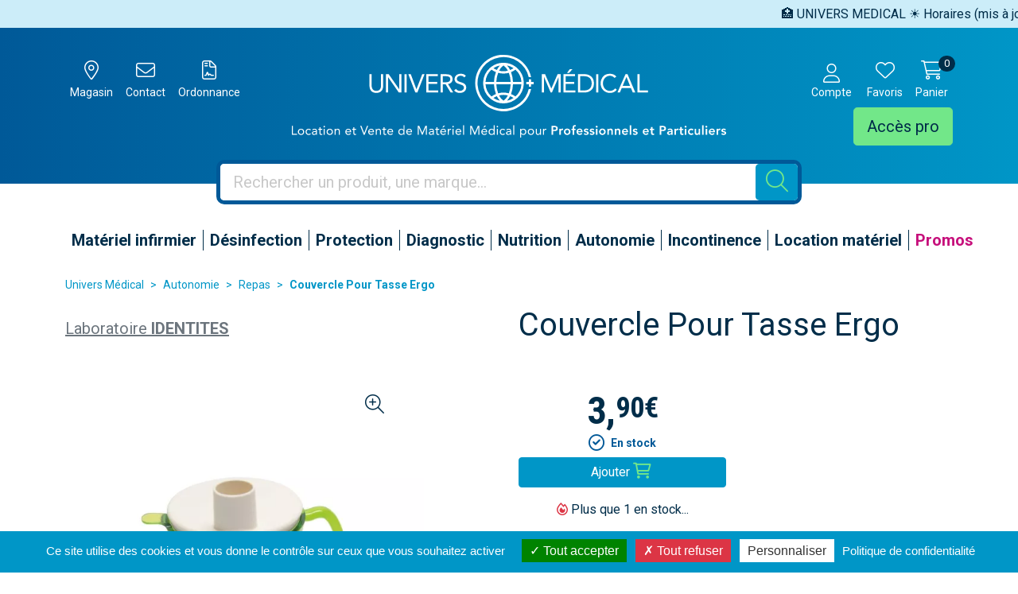

--- FILE ---
content_type: text/html; charset=UTF-8
request_url: https://www.univers-medical.com/produit/couvercle-pour-tasse-ergo
body_size: 7316
content:
<!DOCTYPE html> <html lang="fr" class="no-js no-touchevents"> <head> <meta charset="utf-8"> <title>Couvercle Pour Tasse Ergo</title>    <link rel="dns-prefetch" href="https://cdn.apotekisto.com"> <meta name="description" content="Couvercle&#x20;Pour&#x20;Tasse&#x20;Ergo"> <meta property="fb&#x3A;app_id" content="000000000000000"> <meta property="og&#x3A;url" content="https&#x3A;&#x2F;&#x2F;www.univers-medical.com&#x2F;produit&#x2F;couvercle-pour-tasse-ergo"> <meta property="og&#x3A;title" content="Couvercle&#x20;Pour&#x20;Tasse&#x20;Ergo"> <meta property="og&#x3A;description" content="Couvercle&#x20;Pour&#x20;Tasse&#x20;Ergo"> <meta property="og&#x3A;site_name" content="Univers&#x20;M&#xE9;dical"> <meta property="og&#x3A;type" content="product"> <meta property="og&#x3A;locale" content="fr_FR"> <meta name="twitter&#x3A;card" content="summary"> <meta name="twitter&#x3A;title" content="Couvercle&#x20;Pour&#x20;Tasse&#x20;Ergo"> <meta name="twitter&#x3A;description" content="Couvercle&#x20;Pour&#x20;Tasse&#x20;Ergo"> <meta name="viewport" content="width&#x3D;device-width,&#x20;initial-scale&#x3D;1,&#x20;maximum-scale&#x3D;1"> <meta name="theme-color" content="&#x23;ccedf9"> <meta name="msapplication-config" content="&#x2F;browserconfig.xml">    <meta name="robots" content="index, follow, all"> <link rel="apple-touch-icon-precomposed" sizes="144x144" href="/assets/un/ico/apple-touch-icon-144x144-precomposed.png"> <link rel="apple-touch-icon-precomposed" sizes="114x114" href="/assets/un/ico/apple-touch-icon-114x114-precomposed.png"> <link rel="apple-touch-icon-precomposed" sizes="72x72" href="/assets/un/ico/apple-touch-icon-72x72-precomposed.png"> <link rel="apple-touch-icon-precomposed" href="/assets/un/ico/apple-touch-icon.png"> <link rel="shortcut icon" href="/assets/un/ico/favicon.png"> <link rel="search" type="application/opensearchdescription+xml" title="Mes recherches" href="/opensearch.xml"> <link rel="canonical" href="https://www.univers-medical.com/produit/couvercle-pour-tasse-ergo"> <link href="&#x2F;&#x2F;cdn.apotekisto.com&#x2F;ajax&#x2F;libs&#x2F;twitter-bootstrap&#x2F;5.1.3&#x2F;css&#x2F;bootstrap.min.css" media="screen,print" rel="stylesheet" type="text&#x2F;css"> <link href="&#x2F;assets&#x2F;un&#x2F;css&#x2F;catalog.min.css&#x3F;v&#x3D;1.20" media="screen" rel="stylesheet" type="text&#x2F;css"> <link href="&#x2F;assets&#x2F;un&#x2F;css&#x2F;style.min.css&#x3F;v&#x3D;1.20" media="screen,print" rel="stylesheet" type="text&#x2F;css"> <script async src="https://www.googletagmanager.com/gtag/js?id=G-1KMDE2FX3G"></script><script>window.dataLayer=window.dataLayer||[];function gtag(){dataLayer.push(arguments);};gtag('js',new Date());gtag('config','G-1KMDE2FX3G',{"anonymize_ip":true});</script> </head> <body data-globals="&#x7B;&quot;path&quot;&#x3A;&quot;&quot;,&quot;assets&quot;&#x3A;&quot;&#x5C;&#x2F;assets&#x5C;&#x2F;un&quot;,&quot;user&quot;&#x3A;0,&quot;miniCartUrl&quot;&#x3A;&quot;&#x5C;&#x2F;cart&#x5C;&#x2F;mini&quot;,&quot;questionUrl&quot;&#x3A;&quot;&#x5C;&#x2F;question&quot;&#x7D;"> <header class="navbar-header bg-white" id="top"> <div class="bg-alt-blue-light navbar-marquee"> <div class="marquee-container"> <div class="marquee"><span>🏥 UNIVERS MEDICAL ☀️ Horaires (mis à jour le 18/08/2025)  : Lun-Ven 9h30h-13h / 14h30-18h • Fermé sam-dim 📞 01.64.09.88.67</span></div> </div> </div> <div class="bg-alt-gradient pt-4 pb-5"> <div class="container-lg"> <div class="row position-relative row-header"> <a href="/" class="col-lg-6 col-12 d-flex justify-content-center order-1 order-lg-2 text-center logo-header"> <img class="d-none d-md-block" src="/assets/un/svg/logo-univers-medical-with-baseline.svg" alt="Univers Médical"> <img class="d-block d-md-none" src="/assets/un/svg/logo-univers-medical-blanc.svg" alt="Univers Médical"> </a> <div class="col-5 col-lg-3 order-2 order-lg-1 text-end text-lg-start"> <a href="#" data-h="https://goo.gl/maps/NWRtLTG9D7Q4Vu5e7" target="_blank"  rel="noopener nofollow" class="btn btn-alt-empty text-white btn-icon"> <i class="fal fa-location-dot fa-r1x5"></i><br> <span class="d-none d-sm-inline small">Magasin</span> </a> <a href="#" data-h="/contactez-nous" class="btn btn-alt-empty text-white btn-icon"> <i class="fal fa-envelope fa-r1x5"></i><br> <span class="d-none d-sm-inline small">Contact</span> </a> <a href="#" data-h="/ordonnance-en-ligne" class="btn btn-alt-empty text-white btn-icon"> <i class="fal fa-file-contract fa-r1x5"></i><br> <span class="d-none d-sm-inline small">Ordonnance</span> </a> </div> <div class="col-2 d-lg-none order-3 text-center col-pro"> <a href="#" data-h="/user" class="btn btn-icon btn-alt-green d-inline-block d-lg-none"> <i class="fal fa-user-md fa-r1x5 mb-1"></i><br> <span class="d-none d-sm-inline small">Acc&egrave;s pro</span> </a> </div> <div class="col-5 col-lg-3 order-4 text-start text-lg-end"> <a href="#" data-h="/user" class="btn btn-alt-empty px-lg-1 px-xl-2 lh-1 text-white btn-icon" data-modal-target="#ModalLogin" data-modal-url="/user/modalSignup"> <i class="fal fa-user fa-r1x5 mb-1"></i><br> <span class="d-none d-sm-inline small">Compte</span> </a> <a href="#" data-h="/user" class="btn btn-icon btn-alt-empty text-white btn-icon"> <i class="fal fa-heart fa-r1x5 mb-1"></i><br> <span class="d-none d-sm-inline small">Favoris</span> </a> <a href="#" data-h="/cart" class="btn btn-alt-empty btn-icon btn-mini-cart text-white"> <i class="fal fa-cart-shopping fa-r1x5 mb-1"></i><br> <span class="d-none d-sm-inline small">Panier</span> <span class="nbrs"><span data-copy-dest="quantitySum">0</span></span> </a><br> <a href="#" data-h="/user" class="btn btn-lg btn-alt-green d-none d-lg-inline-block">Acc&egrave;s pro</a> </div> <div> <div class="row"> <div class=" col-lg-10 col-xl-8 offset-lg-1 offset-xl-2 block-search"> <form action="/recherche" data-url="/recherche/page-99/produits" class="" data-bs-parent="#top"  method="get" id="form-search"> <div class="input-group input-group-lg"> <input type="search" name="q" maxlength="100" class="form-control border-0" placeholder="Rechercher un produit, une marque..." aria-label="Vous recherchez un produit" aria-describedby="btn-search-submit" autocomplete="off" required="required" accesskey="f"> <button type="submit" class="btn btn-alt-search btn-submit" id="btn-search-submit"> <i class="fal fa-search"></i> <i class="fal fa-spinner-third fa-spin"></i> </button> </div> </form> </div> </div> </div> </div> </div> </div> <nav class="navbar navbar-expand navbar-master text-center pt-4 mt-3 mt-md-0 pt-md-5" data-xhr="true"> <div class="container-lg container-padding"> <div class="collapse navbar-collapse" id="navbarMaster"> <ul class="navbar-nav w-100 nav-fill"> <li class="nav-item"> <a href="/rubrique/materiel-infirmier-soins" class="nav-link px-xxl-3"> <span class="text-clamp-2">Matériel infirmier</span> </a> </li> <li class="nav-item"> <a href="/rubrique/desinfection" class="nav-link px-xxl-3"> <span class="text-clamp-2">Désinfection</span> </a> </li> <li class="nav-item"> <a href="/rubrique/protection" class="nav-link px-xxl-3"> <span class="text-clamp-2">Protection</span> </a> </li> <li class="nav-item"> <a href="/rubrique/diagnostics" class="nav-link px-xxl-3"> <span class="text-clamp-2">Diagnostic</span> </a> </li> <li class="nav-item"> <a href="/rubrique/nutrition" class="nav-link px-xxl-3"> <span class="text-clamp-2">Nutrition</span> </a> </li> <li class="nav-item"> <a href="/rubrique/autonomie" class="nav-link px-xxl-3"> <span class="text-clamp-2">Autonomie</span> </a> </li> <li class="nav-item"> <a href="/rubrique/incontinence" class="nav-link px-xxl-3"> <span class="text-clamp-2">Incontinence</span> </a> </li> <li class="nav-item"> <a href="/rubrique/location-materiel-medical" class="nav-link px-xxl-3"> <span class="text-clamp-2">Location matériel</span> </a> </li> <li class="nav-item"> <a class="nav-link text-alt-promo" href="/promotions"> <span>Promos</span> </a> </li> </ul> </div> </div> </nav> </header> <main id="content"> <div class="container-lg"> <nav class="breadcrumb-container with-border mb-default d-none d-lg-block" aria-label="breadcrumb"> <ol class="breadcrumb" itemscope itemtype="http://schema.org/BreadcrumbList"> <li class="breadcrumb-item" itemprop="itemListElement" itemscope itemtype="http://schema.org/ListItem"> <a href="/" itemprop="item"><span itemprop="name">Univers Médical</span></a> <meta itemprop="position" content="1"> </li> <li class="breadcrumb-item" itemprop="itemListElement" itemscope itemtype="http://schema.org/ListItem"> <a href="/rubrique/autonomie" itemprop="item"><span itemprop="name">Autonomie</span></a> <meta itemprop="position" content="2"> </li> <li class="breadcrumb-item" itemprop="itemListElement" itemscope itemtype="http://schema.org/ListItem"> <a href="/rubrique/repas" itemprop="item"><span itemprop="name">Repas</span></a> <meta itemprop="position" content="3"> </li> <li class="breadcrumb-item active" itemprop="itemListElement" itemscope itemtype="http://schema.org/ListItem"> <a href="/produit/couvercle-pour-tasse-ergo" itemprop="item"><strong itemprop="name">Couvercle Pour Tasse Ergo</strong></a> <meta itemprop="position" content="4"> </li> </ol> </nav> <form class="form-cart" action="/cart/add" method="post" data-medic="" data-consent=""> <div class="row"> <div class="col-md-6 mb-3 order-md-2"> <h1 class="prod-title title-1 font-family-primary d-inline-block mt-default mt-lg-0 mb-0">Couvercle Pour Tasse Ergo</h1> </div> <div class="col-md-6 mb-3 order-md-1"> <div class="h5 d-inline-block mt-md-3 mb-0"> <a href="/rubrique/identite" class="text-muted"> <span class="d-none d-sm-inline">Laboratoire</span> <strong class="text-uppercase">Identites</strong> </a> </div> </div> </div> <div class="row mb-default" id="prod"> <div class="col-md-6 col-xl-5"> <div class="prod-images"> <div class="main-image" data-finish="561"> <div class="prod-image position-relative mx-4 mx-md-0" data-blb-src="/resize/1200x1200/media/finish/img/origin/43/3760223831122-couvercle-pour-tasse-ergo.png" data-blb-width="1200" data-blb-height="1200"><i class="ico-zoom fal fa-search-plus fa-r1x5"></i><div class="prod-icons-img icon-page-index h-100 w-100"> </div><img alt="Couvercle&#x20;Pour&#x20;Tasse&#x20;Ergo" class="img-fluid img-anim" src="/resize/600x600/media/finish/img/normal/43/3760223831122-couvercle-pour-tasse-ergo.jpg" srcset="/resize/600x600/media/finish/img/normal/43/3760223831122-couvercle-pour-tasse-ergo-2x.jpg 2x" width="600" height="600"></div> <div class="img-zoom mt-2 mb-default"> <a href="#" data-cust-blb-src="/resize/1200x1200/media/finish/img/origin/43/3760223831122-couvercle-pour-tasse-ergo.png"><img alt="Couvercle&#x20;Pour&#x20;Tasse&#x20;Ergo" class="img-fluid img-anim" src="/resize/600x600/media/finish/img/normal/43/3760223831122-couvercle-pour-tasse-ergo.jpg" srcset="/resize/600x600/media/finish/img/normal/43/3760223831122-couvercle-pour-tasse-ergo-2x.jpg 2x" width="600" height="600"></a> <a href="#" data-cust-blb-src="/resize/1200x1200/media/finish/img/origin/43/3760223831122-couvercle-pour-tasse-ergo-2.png"><img alt="Couvercle&#x20;Pour&#x20;Tasse&#x20;Ergo" class="img-fluid img-anim" src="/resize/600x600/media/finish/img/normal/43/3760223831122-couvercle-pour-tasse-ergo-2.jpg" srcset="/resize/600x600/media/finish/img/normal/43/3760223831122-couvercle-pour-tasse-ergo-2-2x.jpg 2x" width="600" height="600"></a> <a href="#" data-cust-blb-src="/resize/1200x1200/media/finish/img/origin/43/3760223831122-couvercle-pour-tasse-ergo-3.png"><img alt="Couvercle&#x20;Pour&#x20;Tasse&#x20;Ergo" class="img-fluid img-anim" src="/resize/600x600/media/finish/img/normal/43/3760223831122-couvercle-pour-tasse-ergo-3.jpg" srcset="/resize/600x600/media/finish/img/normal/43/3760223831122-couvercle-pour-tasse-ergo-3-2x.jpg 2x" width="600" height="600"></a> <a href="#" data-cust-blb-src="/resize/1700x1700/media/finish/img/origin/52/3760223831122-couvercle-pour-tasse-ergo.jpg"><img alt="Couvercle&#x20;Pour&#x20;Tasse&#x20;Ergo" class="img-fluid img-anim" src="/resize/600x600/media/finish/img/normal/52/3760223831122-couvercle-pour-tasse-ergo.jpg" srcset="/resize/600x600/media/finish/img/normal/52/3760223831122-couvercle-pour-tasse-ergo-2x.jpg 2x" width="600" height="600"></a> <a href="#" data-cust-blb-src="/resize/1700x1700/media/finish/img/origin/97/3760223831122-couvercle-pour-tasse-ergo.jpg"><img alt="Couvercle&#x20;Pour&#x20;Tasse&#x20;Ergo" class="img-fluid img-anim" src="/resize/600x600/media/finish/img/normal/97/3760223831122-couvercle-pour-tasse-ergo.jpg" srcset="/resize/600x600/media/finish/img/normal/97/3760223831122-couvercle-pour-tasse-ergo-2x.jpg 2x" width="600" height="600"></a> </div> <div class="small mb-default"> </div> </div> </div> </div> <div class="col-md-6 offset-xl-1"> <div class="row"> <div class="col-7 col-sm-6 text-center"> <input type="hidden" name="productId" value="554"> <input type="hidden" name="finishId" value="561"> <input type="hidden" name="uri" value="https://www.univers-medical.com/produit/couvercle-pour-tasse-ergo"> <div class="prod-prices"> <div class="price-group font-family-secondary mb-1" data-finish="561">            <strong class="price-product fa-2x"><span class="p-int">3</span><span class="p-pt">,</span><sup class="p-sup"><span class="p-frac">90</span><span class="p-cur">€</span></sup></strong> <span class="clearfix"></span> </div> </div>                                
<div class="mt-n mb-2"> <span class="text-alt-blue-medium d-flex align-items-center lh-1 justify-content-center"> <i class="far fa-check-circle fa-1x25 me-1"></i>&nbsp;<small class="fw-bold">En stock</small> </span> </div> <div class="form-input-quantity mb-default" data-iq-child=".form-input-quantity-clone"> <button type="submit" class="btn-iq-first btn btn-alt-default w-100 area-iq-empty"> <span>Ajouter</span> <i class="far fa-cart-shopping fa-r1x25 me-1"></i> </button> <div class="area-iq-not-empty input-group d-none"> <button type="button" class="btn-iq-minus btn btn-alt-default w-33"> <i class="far fa-minus" data-iq-ico-trash="fa-trash-can" data-iq-ico-minus="fa-minus"></i> </button> <input type="hidden" class="input-iq-value w-33" name="quantity" value="0"><span class="view-iq-value form-control"></span> <button type="button" class="btn-iq-plus btn btn-alt-default w-33"> <i class="far fa-plus"></i> </button> </div> </div> <p class="text-center " data-finish="561"><i class="far fa-fire text-danger"></i> Plus que 1 en stock...</p> </div> <div class="col-5 col-sm-6 d-flex"> <div class="w-100 mt-auto"> <div id="tsProduct" class="mb-default"></div> </div> </div> </div> <hr> <div class="col-12 prod-desc"> <p>Couvercle Pour Tasse Ergo - Votre compagnon parfait au quotidien !</p><p>Notre gobelet Ergo avec couvercle à bec est fabriqué en plastique de haute <strong>qualité</strong>, durable et flexible. </p><p> Sa forme <strong>ergonomique</strong> permet à l'utilisateur de le saisir facilement et de.</p><p>🔹 Points forts :</p><p>✅ Notre gobelet Ergo avec couvercle à bec est fabriqué en plastique de haute <strong>qualité</strong>, durable et flexible </p><p>✅   Sa forme <strong>ergonomique</strong> permet à l'utilisateur de le saisir facilement et de l'utiliser sans difficulté</p><p>✅   Le bec verseur permet de limiter le déversement de liquide lorsque le gobelet se renverse, tandis que le matériau résistant au lave-vaisselle vous permet de le nettoyer facilement en un rien de temps</p>                    </div> <hr> <div class="d-flex mb-5"> <button type="button" class="btn btn-alt-outline-default mb-2 w-50 me-1 prod-bookmark" data-catalog-bookmark="login"> <span class="area-bkm-off"><i class="far fa-heart me-1"></i>Ajouter &agrave; mes favoris</span> </button> <a href="javascript:history.back()" class="btn btn-alt-outline-default mb-2 w-50 ms-1"> Continuer mes achats <i class="far fa-arrow-right"></i> </a> </div> </div> <div class="col-md-6 order-2 order-md-1"> <hr class="d-md-none"> <div class="prod-infos"> </div> </div> <div class="col-md-6 order-1 order-md-2"> <div class="accordion mb-default" id="prod-accordion"> <div class="accordion-item"> <div class="accordion-header"> <a href="#" data-modal-target="#ModalQuestion" class="d-block accordion-body"> <i class="far fa-question fa-r1x25 me-1"></i>Posez une question</a> </div> </div> </div> </div> <div class="col-md-12 order-3"> <p class="text-center">Photo non contractuelle - Tous les prix incluent la TVA - Hors frais de livraison.</p> </div> </div> <div class="prod-fixed" data-show-min="100"> <div class="container-lg py-3 text-center"> <div class="row mb-md-2"> <div class="col-6 col-md-5 offset-md-1 col-lg-4 offset-lg-2 col-xl-3 offset-xl-3"> <div class="price-group font-family-secondary mb-1" data-finish="561">            <strong class="price-product fa-2x"><span class="p-int">3</span><span class="p-pt">,</span><sup class="p-sup"><span class="p-frac">90</span><span class="p-cur">€</span></sup></strong> <span class="clearfix"></span> </div> </div> <div class="col-6 col-md-5 col-lg-4 col-xl-3 form-input-quantity-clone"> <button type="button" class="btn-iq-first btn btn-alt-default w-100 area-iq-empty"> <span>Ajouter</span> <i class="far fa-cart-shopping fa-r1x25 me-1"></i> </button> <div class="area-iq-not-empty input-group d-none"> <button type="button" class="btn-iq-minus btn btn-alt-default w-33"> <i class="far fa-minus" data-iq-ico-trash="fa-trash-can" data-iq-ico-minus="fa-minus"></i> </button> <span class="view-iq-value form-control w-33"></span> <button type="button" class="btn-iq-plus btn btn-alt-default w-33"> <i class="far fa-plus"></i> </button> </div> </div> </div> <div class="fw-bold text-truncate d-none d-md-block">Couvercle Pour Tasse Ergo</div> </div> </div> </form> <div class="page-subtitle"> <span>D&eacute;couvrez &eacute;galement :</span> </div> <div class="row mb-default"> <div class="col-prod-thumbnail col-12 col-sm-6 col-lg-3 col10-xl-2" data-product="575"> <a href="/produit/verre-malade-a-anses" class="prod-thbl-img"><div class="prod-icons-img h-100 w-100"></div><div class="eye"><i class="fas fa-eye"></i></div><img alt="Verre&#x20;Malade&#x20;&#xC0;&#x20;Anses" class="img-fluid img-anim d-block mx-auto" loading="lazy" src="/resize/250x250/media/finish/img/normal/11/2090099645198-verre-malade-a-anses.jpg" srcset="/resize/250x250/media/finish/img/normal/11/2090099645198-verre-malade-a-anses-2x.jpg 2x" width="250" height="250"></a> <form action="/cart/add" method="post" data-medic="" data-consent="" class="form-cart mt-1"> <a href="/produit/verre-malade-a-anses" class="font-secondary"> <div class="text-truncate text-uppercase fw-bold">Identites</div> <div class="d-clamp-2"><div class="text-clamp-2 product-item-desc">Verre Malade À Anses</div></div> </a> <div class="price-group font-family-secondary mb-1" data-finish="582">            <strong class="price-product fa-2x"><span class="p-int">12</span><span class="p-pt">,</span><sup class="p-sup"><span class="p-frac">52</span><span class="p-cur">€</span></sup></strong> <span class="clearfix"></span> </div> <a href="/produit/verre-malade-a-anses" class="btn btn-alt-default w-100">Indisponible</a> </form> </div> <div class="col-prod-thumbnail col-12 col-sm-6 col-lg-3 col10-xl-2" data-product="561"> <a href="/produit/verre-a-decoupe-nasale-ergo" class="prod-thbl-img"><div class="prod-icons-img h-100 w-100"></div><div class="eye"><i class="fas fa-eye"></i></div><img alt="Verre&#x20;&#xC0;&#x20;D&#xE9;coupe&#x20;Nasale&#x20;Ergo" class="img-fluid img-anim d-block mx-auto" loading="lazy" src="/resize/250x250/media/finish/img/normal/14/2090099632037-verre-a-decoupe-nasale-ergo.jpg" srcset="/resize/250x250/media/finish/img/normal/14/2090099632037-verre-a-decoupe-nasale-ergo-2x.jpg 2x" width="250" height="250"></a> <form action="/cart/add" method="post" data-medic="" data-consent="" class="form-cart mt-1"> <a href="/produit/verre-a-decoupe-nasale-ergo" class="font-secondary"> <div class="text-truncate text-uppercase fw-bold">Identites</div> <div class="d-clamp-2"><div class="text-clamp-2 product-item-desc">Verre À Découpe Nasale Ergo</div></div> </a> <div class="price-group font-family-secondary mb-1" data-finish="568">            <strong class="price-product fa-2x"><span class="p-int">5</span><span class="p-pt">,</span><sup class="p-sup"><span class="p-frac">95</span><span class="p-cur">€</span></sup></strong> <span class="clearfix"></span> </div> <a href="/produit/verre-a-decoupe-nasale-ergo" class="btn btn-alt-default w-100">Indisponible</a> </form> </div> <div class="col-prod-thumbnail col-12 col-sm-6 col-lg-3 col10-xl-2" data-product="556"> <a href="/produit/verre-a-decoupe-nasale-ergo-vert" class="prod-thbl-img"><div class="prod-icons-img h-100 w-100"></div><div class="eye"><i class="fas fa-eye"></i></div><img alt="Verre&#x20;&#xC0;&#x20;D&#xE9;coupe&#x20;Nasale&#x20;Ergo&#x20;&#x28;Vert&#x29;" class="img-fluid img-anim d-block mx-auto" loading="lazy" src="/resize/250x250/media/finish/img/normal/34/2090099630842-verre-a-decoupe-nasale-ergo-vert.jpg" srcset="/resize/250x250/media/finish/img/normal/34/2090099630842-verre-a-decoupe-nasale-ergo-vert-2x.jpg 2x" width="250" height="250"></a> <form action="/cart/add" method="post" data-medic="" data-consent="" class="form-cart mt-1"> <a href="/produit/verre-a-decoupe-nasale-ergo-vert" class="font-secondary"> <div class="text-truncate text-uppercase fw-bold">Identites</div> <div class="d-clamp-2"><div class="text-clamp-2 product-item-desc">Verre À Découpe Nasale Ergo (Vert)</div></div> </a> <input type="hidden" name="productId" value="556"> <input type="hidden" name="finishId" value="563"> <input type="hidden" name="uri" value="https://www.univers-medical.com/produit/couvercle-pour-tasse-ergo"> <div class="price-group font-family-secondary mb-1" data-finish="563">            <strong class="price-product fa-2x"><span class="p-int">5</span><span class="p-pt">,</span><sup class="p-sup"><span class="p-frac">95</span><span class="p-cur">€</span></sup></strong> <span class="clearfix"></span> </div> <div class="form-input-quantity dropup text-center"> <button type="submit" class="btn btn-alt-default area-iq-empty w-100 btn-iq-first font-family-secondary">Ajouter <i class="fal fa-shopping-cart fa-r1x25 me-1"></i></button> <div class="area-iq-not-empty input-group d-inline-flex w-100 d-none"> <button type="button" class="w-33 btn-iq-minus btn btn-alt-default"><i class="far fa-minus" data-iq-ico-trash="fa-trash" data-iq-ico-minus="fa-minus"></i></button> <input type="hidden" class="w-33 input-iq-value" name="quantity" value="0"><span class="view-iq-value form-control"></span> <button type="button" class="w-33 btn-iq-plus btn btn-alt-default"><i class="far fa-plus"></i></button> </div> </div> </form> </div> </div> </div> <script type="application/ld+json">{"@context":"http:\/\/schema.org","@type":"Product","name":"Couvercle Pour Tasse Ergo","description":"Couvercle Pour Tasse Ergo - Votre compagnon parfait au quotidien !Notre gobelet Ergo avec couvercle \u00e0 bec est fabriqu\u00e9 en plastique de haute qualit\u00e9, durable et flexible.  Sa forme ergonomique permet \u00e0 l'utilisateur de le saisir facilement et de.\ud83d\udd39 Points forts :\u2705 Notre gobelet Ergo avec couvercle \u00e0 bec est fabriqu\u00e9 en plastique de haute qualit\u00e9, durable et flexible \u2705   Sa forme ergonomique permet \u00e0 l'utilisateur de le saisir facilement et de l'utiliser sans difficult\u00e9\u2705   Le bec verseur permet de limiter le d\u00e9versement de liquide lorsque le gobelet se renverse, tandis que le mat\u00e9riau r\u00e9sistant au lave-vaisselle vous permet de le nettoyer facilement en un rien de temps","gtin13":"3760223831122","sku":"P554-F561","Brand":{"@type":"Brand","name":"Identites"},"image":"\/resize\/1200x1200\/media\/finish\/img\/origin\/43\/3760223831122-couvercle-pour-tasse-ergo.png","offers":{"@type":"Offer","availability":"http:\/\/schema.org\/InStock","itemCondition":"http:\/\/schema.org\/NewCondition","price":"3.90","priceCurrency":"EUR","priceValidUntil":"2026-02-24","url":"https:\/\/www.univers-medical.com\/produit\/couvercle-pour-tasse-ergo"}}</script></main> <footer id="footer" class="py-5"> <div class="container-lg"> <div class="text-center mb-4"> <a href="/"> <img src="/assets/un/svg/logo-univers-medical-bleu.svg" alt="Univers Médical" height="55"> </a> </div> <div class="row"> <div class="col-sm-6 col-lg-3 mb-3 col-first px-xl-5 px-3"> <div class="footer-title">Magasin &amp; showroom</div> <p> 385 avenue Andr&eacute; Amp&egrave;re<br> 77190 Dammarie-les-Lys<br> France
</p> <p class="link-google-map"> <a href="https://goo.gl/maps/NWRtLTG9D7Q4Vu5e7" target="_blank" rel="noopener noreferrer nofollow"> <img src="/assets/un/svg/google-map.svg" alt="Google map"> <span>Nous localiser pour<br> nous rendre visite</span> </a> </p> <p class="link-phone"> T&eacute;l.&nbsp;: <a href="tel:+330164098867"><strong>01 64 09 88 67</strong></a><br> Fax&nbsp;: 01 64 19 83 03
</p> <p> Mail: <a href="/contactez-nous"><span>info<i class="d-none"> --- </i>@<i class="d-none"> --- </i>univers-medical.com</span></a> </p> <p> Horaires d&rsquo;ouvertures<br> Du lundi au vendredi&nbsp;:<br> 9h30 - 13h00 et 14h30 - 18h00
</p> </div> <div class="col-sm-6 col-lg-3 mb-3 col-secondary px-xl-5 px-3"> <div class="footer-title">Moyens de paiement s&eacute;curis&eacute;</div> <p> <img class="me-3 mb-3" src="/assets/un/svg/footer-societe-generale.svg" alt="Soci&eacute;t&eacute; g&eacute;n&eacute;rale" height="25" width="128"><br> <img class="me-3 mb-3" src="/assets/un/svg/footer-cb.svg" alt="CB" height="30" width="43"> <img class="me-3 mb-3" src="/assets/un/svg/footer-visa.svg" alt="Visa" height="15" width="46"> <img class="me-3 mb-3" src="/assets/un/svg/footer-mastercard.svg" alt="Mastercard" height="25" width="40"> </p> </div> <div class="col-sm-6 col-lg-3 mb-3 col-tertiary col-no-line-xs px-xl-5 px-3"> <div class="footer-title">Modes de livraison</div> <p> <a class="d-block mb-2" href="/page/click-collect">Retrait au magasin avec le Click &amp; Collect</a> <a class="d-block mb-2" href="/page/livraison">Livraison chez vous</a> </p> <p> <img src="/assets/un/img/camionette-livraison.png" alt="Livraison par Univers M&eacute;dical" height="50" width="99" class="me-3 mb-3"> <img src="/assets/un/svg/logo-ups.svg" alt="UPS" height="40" width="34" class="me-3 mb-3"> </p> </div> <div class="col-sm-6 col-lg-3 mb-3 px-xl-5 px-3"> <div class="footer-title">Informations</div> <p> <a class="d-block mb-2" href="/page/qui-sommes-nous">Qui sommes-nous</a> <a class="d-block mb-2" href="#" data-modal-target="#ModalQuestion">Poser une question</a> <a class="d-block mb-2" href="/page/mentions-legales">Mentions l&eacute;gales</a> <a class="d-block mb-2" href="/page/conditions-generales-de-ventes">CGV</a> <a class="d-block mb-2" href="/page/donnees-personnelles">Donn&eacute;es personnelles</a> <a class="d-block mb-2" href="/page/cookies">Cookies</a> </p> </div> <div class="mt-4 small text-center"> <span class="mx-2 text-decoration-none">&copy; 2026 Univers M&eacute;dical</span> <span class="text-nowrap mx-2 text-decoration-none">Tous droits r&eacute;serv&eacute;s.</span> <a href="https://www.apotekisto.fr" target="_blank" rel="noopener">Mon site en ligne avec Apotekisto</a> </div> </div> </div> </footer> <script type="application/ld+json">{"@context":"http:\/\/schema.org","@type":"LocalBusiness","name":"Univers M\u00e9dical","url":"https:\/\/www.univers-medical.com\/","description":"Univers-M\u00e9dical","telephone":"+33-164098867","priceRange":"0-100\u20ac","email":"mailto:info@univers-medical.com","hoursAvailable":"Mo,Tu,We,Th,Fr 09:30-14:00 14:30-18:00","address":{"@type":"PostalAddress","streetAddress":"385 Avenue Andr\u00e9 Amp\u00e8re","addressLocality":"Dammarie-les-Lys","addressRegion":"FR","areaserved":"EU","postalCode":"77190"},"contactPoint":[{"@type":"ContactPoint","telephone":"+33-164098867","contactType":"customer service","hoursAvailable":"Mo,Tu,We,Th,Fr 09:30-14:00 14:30-18:00","availableLanguage":{"@type":"Language","name":"French"}}]}</script> <script type="application/ld+json">{"@context":"http:\/\/schema.org","@type":"WebSite","url":"https:\/\/www.univers-medical.com\/","name":"Univers M&eacute;dical","potentialAction":{"@type":"SearchAction","target":"https:\/\/www.univers-medical.com\/recherche?q={search_term_string}","query-input":"required name=search_term_string"}}</script> <script  src="&#x2F;&#x2F;cdn.apotekisto.com&#x2F;ajax&#x2F;libs&#x2F;161-polyfill&#x2F;1.0&#x2F;nodelist.foreach.min.js"></script> <script  src="&#x2F;&#x2F;cdn.apotekisto.com&#x2F;ajax&#x2F;libs&#x2F;popper.js&#x2F;2.10.2&#x2F;umd&#x2F;popper.min.js"></script> <script  src="&#x2F;&#x2F;cdn.apotekisto.com&#x2F;ajax&#x2F;libs&#x2F;twitter-bootstrap&#x2F;5.1.3&#x2F;js&#x2F;bootstrap.min.js"></script> <script  src="&#x2F;assets&#x2F;un&#x2F;js&#x2F;modules&#x2F;core.min.js&#x3F;v&#x3D;1.20"></script> <script >
//<!--
(function(d,h,l){h=d.getElementsByTagName('head')[0];l=d.createElement('link');l.href='/assets/un/blb/basicLightbox.min.css?v=1.20';l.rel='stylesheet';l.type='text/css';l.media='screen';h.appendChild(l);})(document);
//--> </script> <script  src="&#x2F;assets&#x2F;un&#x2F;js&#x2F;modules&#x2F;catalog.min.js&#x3F;v&#x3D;1.20"></script> <script  async="async" src="&#x2F;assets&#x2F;un&#x2F;blb&#x2F;basicLightbox.min.js&#x3F;v&#x3D;1.20"></script> <script  src="&#x2F;&#x2F;cdn.apotekisto.com&#x2F;ajax&#x2F;libs&#x2F;js-cookie&#x2F;2.2.1&#x2F;js.cookie.min.js"></script> <script  async="async" src="&#x2F;&#x2F;cdn.apotekisto.com&#x2F;ajax&#x2F;libs&#x2F;animejs&#x2F;3.2.1&#x2F;anime.min.js"></script> <script >
//<!--
(function(d,h,l){h=d.getElementsByTagName('head')[0];l=d.createElement('link');l.href='//cdn.apotekisto.com/ajax/libs/fa-pro/6.0.0/css/fontawesome.min.css';l.rel='stylesheet';l.type='text/css';l.media='screen,print';h.appendChild(l);l=d.createElement('link');l.href='//cdn.apotekisto.com/ajax/libs/fa-pro/6.0.0/css/light.min.css';l.rel='stylesheet';l.type='text/css';l.media='screen,print';h.appendChild(l);l=d.createElement('link');l.href='//cdn.apotekisto.com/ajax/libs/fa-pro/6.0.0/css/regular.min.css';l.rel='stylesheet';l.type='text/css';l.media='screen,print';h.appendChild(l);l=d.createElement('link');l.href='//cdn.apotekisto.com/ajax/libs/fa-pro/6.0.0/css/solid.min.css';l.rel='stylesheet';l.type='text/css';l.media='screen,print';h.appendChild(l);})(document);
//--> </script> <link rel="stylesheet" href="/assets/un/tarteaucitron/css/tarteaucitron-cust.css?v=1.20" type="text/css"> <script src="/assets/un/tarteaucitron/tarteaucitron.js?v=1.20"></script> <script> tarteaucitron.init({"privacyUrl":"\/donnees-personnelles","hashtag":"#tarteaucitron","cookieName":"tarteaucitron","orientation":"bottom","groupServices":false,"showAlertSmall":false,"cookieslist":false,"showIcon":true,"iconPosition":"BottomLeft","adblocker":false,"DenyAllCta":true,"AcceptAllCta":true,"highPrivacy":true,"handleBrowserDNTRequest":false,"removeCredit":true,"moreInfoLink":false,"useExternalCss":true,"readmoreLink":"","mandatory":true});
tarteaucitron.job=tarteaucitron.job||[];
tarteaucitron.user.googletagmanagerId='G-1KMDE2FX3G';
tarteaucitron.job.push('googletagmanager');
//tarteaucitron.user.facebookpixelId='401328504925794';
//tarteaucitron.job.push('facebookpixel');
</script> </body> </html><!-- 4.16 4.38 136 --> 

--- FILE ---
content_type: text/css
request_url: https://www.univers-medical.com/assets/un/css/catalog.min.css?v=1.20
body_size: 1295
content:
/*! Copyright (c) 161 SARL, https://161.io */@-webkit-keyframes heartbeat{from{-webkit-transform:scale(1);transform:scale(1);-webkit-transform-origin:center center;transform-origin:center center;-webkit-animation-timing-function:ease-out;animation-timing-function:ease-out}10%{-webkit-transform:scale(.91);transform:scale(.91);-webkit-animation-timing-function:ease-in;animation-timing-function:ease-in}17%{-webkit-transform:scale(.98);transform:scale(.98);-webkit-animation-timing-function:ease-out;animation-timing-function:ease-out}33%{-webkit-transform:scale(.87);transform:scale(.87);-webkit-animation-timing-function:ease-in;animation-timing-function:ease-in}45%{-webkit-transform:scale(1);transform:scale(1);-webkit-animation-timing-function:ease-out;animation-timing-function:ease-out}}@keyframes heartbeat{from{-webkit-transform:scale(1);transform:scale(1);-webkit-transform-origin:center center;transform-origin:center center;-webkit-animation-timing-function:ease-out;animation-timing-function:ease-out}10%{-webkit-transform:scale(.91);transform:scale(.91);-webkit-animation-timing-function:ease-in;animation-timing-function:ease-in}17%{-webkit-transform:scale(.98);transform:scale(.98);-webkit-animation-timing-function:ease-out;animation-timing-function:ease-out}33%{-webkit-transform:scale(.87);transform:scale(.87);-webkit-animation-timing-function:ease-in;animation-timing-function:ease-in}45%{-webkit-transform:scale(1);transform:scale(1);-webkit-animation-timing-function:ease-out;animation-timing-function:ease-out}}#accordionTree a{display:block;text-decoration:none}#accordionTree a:hover{text-decoration:underline}#accordionTree .c2{font-weight:300}#accordionTree .c3{font-weight:300}#accordionTree strong{font-weight:700}.btn-cat-collapse{border:0 none transparent;padding:0 .3rem;background-color:#0096c7}.btn-cat-collapse:focus{-webkit-box-shadow:0 0 0 .25rem rgba(0,150,199,.5);box-shadow:0 0 0 .25rem rgba(0,150,199,.5)}.btn-cat-collapse .fa-plus{display:none}.btn-cat-collapse.collapsed{background:0 0}.btn-cat-collapse.collapsed .fa-minus{display:none}.btn-cat-collapse.collapsed .fa-plus{display:inline-block}.subCategory-criteria{background-color:#f2f2f2;margin-left:-1.25rem;margin-right:-1.25rem;padding-left:1.25rem;padding-right:1.25rem}#accordionCrit .accordion-body{max-height:495px;overflow-y:auto}.prod-title{font-weight:lighter}.prod-images{position:relative}.prod-images .ico-zoom{position:absolute;right:50px;top:15px}.prod-images .badge-yuka{top:2.5rem}.prod-image{cursor:pointer}.prod-image .badge-tarif{left:5px;top:5px;position:relative}.img-zoom{text-align:center}.img-zoom a{display:inline-block;border:1px solid #002d49}.img-zoom img{display:inline-block;width:50px;height:auto}.prod-pao{position:relative;display:inline-block;width:30px;height:34px;background-image:url("../svg/logo-pao-thin.svg");background-size:30px 34px;background-repeat:no-repeat;font-size:.7rem;font-family:"Helvetica Neue",Arial,sans-serif;text-align:center;margin-bottom:-3px}.prod-pao strong{position:absolute;display:inline-block;top:17px;left:0;width:30px}.prod-prices{font-size:1.5rem}.prod-prices .price-group sup{top:-8.5px}.prod-badge-promo{display:inline-block;padding:.5rem 1rem;background-color:#c60f7b;color:#fff;text-transform:uppercase;font-size:1rem;font-weight:700;border-top-left-radius:6px;border-bottom-right-radius:6px}.prod-bookmark i{font-size:1.15rem;-webkit-animation:heartbeat 1.5s ease-in-out infinite both;animation:heartbeat 1.5s ease-in-out infinite both}@media (min-width:768px){.prod-desc{max-height:350px;overflow-y:auto}}.prod-fixed{position:fixed;left:0;right:0;bottom:-120px;border-top:1px solid rgba(0,0,0,.2);border-bottom:0 solid #f2f2f2;background-color:#fff;z-index:30;-webkit-transition:bottom .3s ease-in-out,border-bottom-width 150ms ease-in-out;transition:bottom .3s ease-in-out,border-bottom-width 150ms ease-in-out;-webkit-box-shadow:0 -.125rem .25rem rgba(0,0,0,.15);box-shadow:0 -.125rem .25rem rgba(0,0,0,.15)}.prod-fixed.show{bottom:0;border-bottom-width:env(safe-area-inset-bottom)}.prod-fixed .price-group sup{top:-6px}.block-info-product{font-size:14px}.btn-select-finishes{height:38px;overflow:hidden;text-overflow:ellipsis}.trusted-shops{min-height:160px}@media (min-width:1400px){.col-xxl-alt{-webkit-box-flex:0;-ms-flex:0 0 auto;flex:0 0 auto;width:20%}}.col-prod-thumbnail .form-input-quantity.iq-not-empty{-webkit-box-orient:vertical;-webkit-box-direction:normal;-ms-flex-direction:column;flex-direction:column}.col-prod-thumbnail .form-input-quantity.iq-not-empty .btn-select-finishes{margin-right:0!important;margin-bottom:5px}.basicLightbox{-webkit-backdrop-filter:blur(3px);backdrop-filter:blur(3px)}.basicLightbox img{background-color:#fff}.prod-infos .item-infos{text-align:center;font-size:16px;line-height:18px;font-weight:700}@media (min-width:768px){.prod-infos .item-infos{font-size:20px;line-height:22px}}.prod-infos .item-infos .text-uppercase{display:inline-block;margin-bottom:15px;font-size:12px;line-height:13px;font-weight:400}@media (min-width:768px){.prod-infos .item-infos .text-uppercase{font-size:14px;line-height:15px}}

--- FILE ---
content_type: image/svg+xml
request_url: https://www.univers-medical.com/assets/un/svg/footer-societe-generale.svg
body_size: 1048
content:
<svg xmlns="http://www.w3.org/2000/svg" viewBox="0 0 99 19.36"><defs><style>.cls-1{fill:#221f20;}.cls-2{fill:#d22b34;}.cls-3{fill:#fff;}</style></defs><g id="Calque_2" data-name="Calque 2"><g id="Calque_1-2" data-name="Calque 1"><path class="cls-1" d="M32.25,2.16a8.42,8.42,0,0,0-3.15-.73c-1.45,0-2.17.32-2.17.88,0,1.6,6.46.31,6.46,3.73,0,1.41-1.33,2.5-4,2.5a8.23,8.23,0,0,1-4.22-1.09l.58-1.28a7.29,7.29,0,0,0,3.65,1c1.58,0,2.43-.45,2.43-1.13,0-1.75-6.47-.45-6.47-3.65C25.37,1,26.69.06,29.07.06A8.07,8.07,0,0,1,32.84,1Z"/><path class="cls-1" d="M39.45,1.39A2.94,2.94,0,0,0,36.29,4.3a2.89,2.89,0,0,0,3.16,2.91A2.89,2.89,0,0,0,42.59,4.3a2.9,2.9,0,0,0-3.14-2.91m0,7.19c-2.58,0-4.72-1.72-4.72-4.28A4.44,4.44,0,0,1,39.45,0a4.41,4.41,0,0,1,4.7,4.3c0,2.56-2.11,4.28-4.7,4.28"/><path class="cls-1" d="M50.32,8.57c-2.72,0-4.76-1.71-4.76-4.28S47.64,0,50.32,0a6.05,6.05,0,0,1,3.77,1.21l-.8,1.19a4.69,4.69,0,0,0-2.93-1,2.91,2.91,0,0,0-3.21,2.88c0,1.67,1.24,2.88,3.23,2.88a4.72,4.72,0,0,0,3-1l.8,1.19a6.16,6.16,0,0,1-3.83,1.19"/><rect class="cls-1" x="55.79" y="0.25" width="1.51" height="8.1"/><polygon class="cls-1" points="59.52 8.36 59.52 0.25 66.89 0.25 66.89 1.59 61.02 1.59 61.02 3.56 65.59 3.56 65.59 4.9 61.02 4.9 61.02 7.02 67.15 7.02 67.15 8.36 59.52 8.36"/><polygon class="cls-1" points="72.76 1.58 72.76 8.36 71.26 8.36 71.26 1.58 67.96 1.58 67.96 0.25 76.06 0.25 76.06 1.58 72.76 1.58"/><polygon class="cls-1" points="77.27 8.36 77.27 0.25 84.65 0.25 84.65 1.59 78.77 1.59 78.77 3.56 83.34 3.56 83.34 4.9 78.77 4.9 78.77 7.02 84.91 7.02 84.91 8.36 77.27 8.36"/><path class="cls-1" d="M29.81,18a5.6,5.6,0,0,0,2.31-.49V15.1h1.46v3.15a7.06,7.06,0,0,1-3.83,1.11C27,19.36,25,17.65,25,15.07s2.07-4.27,4.75-4.27A6.08,6.08,0,0,1,33.52,12l-.8,1.19a4.67,4.67,0,0,0-2.93-1,2.87,2.87,0,0,0-3.2,2.85c0,1.68,1.24,2.88,3.22,2.88"/><polygon class="cls-1" points="35.56 19.14 35.56 11.04 42.94 11.04 42.94 12.38 37.06 12.38 37.06 14.35 41.63 14.35 41.63 15.69 37.06 15.69 37.06 17.8 43.2 17.8 43.2 19.14 35.56 19.14"/><path class="cls-1" d="M46.15,19.14H44.68V11h1.53l5.28,6.11h0c-.09-1.54-.1-2.78-.1-4V11H52.9v8.1H51.38L46.11,13h0c.06,1.2.06,3.3.06,4Z"/><polygon class="cls-1" points="55.01 19.14 55.01 11.04 62.39 11.04 62.39 12.38 56.51 12.38 56.51 14.35 61.08 14.35 61.08 15.69 56.51 15.69 56.51 17.8 62.65 17.8 62.65 19.14 55.01 19.14"/><path class="cls-1" d="M69.28,14.81c.94,0,1.47-.48,1.47-1.18a1.17,1.17,0,0,0-1.31-1.25h-3.7v2.43Zm-1.12,1.35H65.74v3h-1.5V11h5.2a2.54,2.54,0,0,1,2.8,2.59,2.5,2.5,0,0,1-2.32,2.49l2.41,3H70.45Z"/><path class="cls-1" d="M76,15.86h3.12L77.6,12.58Zm-.62,1.32-.93,2H72.85l4-8.1h1.58l4,8.1H80.71l-.93-2Z"/><polygon class="cls-1" points="83.44 19.14 83.44 11.04 84.94 11.04 84.94 17.8 90.34 17.8 90.34 19.14 83.44 19.14"/><polygon class="cls-1" points="91.36 19.14 91.36 11.04 98.74 11.04 98.74 12.38 92.86 12.38 92.86 14.35 97.43 14.35 97.43 15.69 92.86 15.69 92.86 17.8 99 17.8 99 19.14 91.36 19.14"/><rect class="cls-2" width="19.36" height="9.88"/><rect class="cls-1" y="9.68" width="19.36" height="9.68"/><rect class="cls-3" x="3.38" y="9.09" width="12.59" height="1.18"/></g></g></svg>

--- FILE ---
content_type: image/svg+xml
request_url: https://www.univers-medical.com/assets/un/svg/logo-univers-medical-blanc.svg
body_size: 2683
content:
<svg xmlns="http://www.w3.org/2000/svg" viewBox="0 0 671.909 136.446"><defs><style>.cls-1{fill:#fff;}</style></defs><g id="Calque_2" data-name="Calque 2"><g id="Texte"><path class="cls-1" d="M33.187,74.075a25.358,25.358,0,0,1-.9,6.836,15.824,15.824,0,0,1-2.86,5.687A13.805,13.805,0,0,1,24.3,90.513a18.36,18.36,0,0,1-7.706,1.461,18.357,18.357,0,0,1-7.706-1.461A13.817,13.817,0,0,1,3.759,86.6,15.821,15.821,0,0,1,.9,80.911,25.318,25.318,0,0,1,0,74.075V46.855H5.22V73.329a23.47,23.47,0,0,0,.559,5.158A12.805,12.805,0,0,0,7.644,82.9a9.446,9.446,0,0,0,3.48,3.076,11.616,11.616,0,0,0,5.469,1.15,11.622,11.622,0,0,0,5.469-1.15,9.446,9.446,0,0,0,3.48-3.076,12.766,12.766,0,0,0,1.864-4.413,23.35,23.35,0,0,0,.56-5.158V46.855h5.221Z"/><path class="cls-1" d="M39.887,46.855h6.588L71.955,83.4h.125V46.855H77.3v44H70.712L45.232,54.312h-.124V90.855H39.887Z"/><path class="cls-1" d="M84.48,46.855H89.7v44H84.48Z"/><path class="cls-1" d="M93.769,46.855h5.9L113.22,83.024h.124l13.984-36.169h5.53l-17.214,44H110.61Z"/><path class="cls-1" d="M137.22,46.855h27.655V51.7H142.44V65.5h20.943v4.847H142.44V86.007h23.554v4.848H137.22Z"/><path class="cls-1" d="M171.772,46.855H183.02a53.345,53.345,0,0,1,6.309.373,16.96,16.96,0,0,1,5.624,1.615,10.181,10.181,0,0,1,4.039,3.636,11.811,11.811,0,0,1,1.554,6.494,10.72,10.72,0,0,1-2.92,7.831,13.956,13.956,0,0,1-8.08,3.79l12.492,20.261h-6.4L183.7,71.092h-6.712V90.855h-5.22Zm5.22,19.389h4.662q2.174,0,4.5-.124a15.414,15.414,0,0,0,4.289-.808,7.459,7.459,0,0,0,3.231-2.144,6.192,6.192,0,0,0,1.274-4.195,6.853,6.853,0,0,0-.932-3.791,6.312,6.312,0,0,0-2.455-2.206,10.493,10.493,0,0,0-3.418-1.026,29.508,29.508,0,0,0-3.822-.248h-7.334Z"/><path class="cls-1" d="M228.326,54.623a7.7,7.7,0,0,0-3.48-3.076,11.1,11.1,0,0,0-4.537-.964,13.563,13.563,0,0,0-3.418.436,10.091,10.091,0,0,0-3.014,1.3,6.513,6.513,0,0,0-2.144,2.3,6.7,6.7,0,0,0-.809,3.356,6.98,6.98,0,0,0,.467,2.641,5.544,5.544,0,0,0,1.523,2.082,11.293,11.293,0,0,0,2.858,1.74,39.423,39.423,0,0,0,4.412,1.616q2.549.808,4.941,1.74a16.668,16.668,0,0,1,4.226,2.362,10.476,10.476,0,0,1,2.921,3.573,13.483,13.483,0,0,1-.217,11.094,11.979,11.979,0,0,1-3.449,4.008,14.974,14.974,0,0,1-4.941,2.362,21.528,21.528,0,0,1-5.78.777,22.071,22.071,0,0,1-3.852-.342,18.629,18.629,0,0,1-3.7-1.057,14.931,14.931,0,0,1-3.325-1.864,11.236,11.236,0,0,1-2.673-2.828l4.474-3.667a9.2,9.2,0,0,0,3.978,3.667,12.151,12.151,0,0,0,8.794.746,10.284,10.284,0,0,0,3.076-1.46,7.94,7.94,0,0,0,2.237-2.394,6.206,6.206,0,0,0,.871-3.293,7.032,7.032,0,0,0-.684-3.325,6.115,6.115,0,0,0-2.113-2.206,16.275,16.275,0,0,0-3.6-1.678q-2.178-.745-5.1-1.74a32.142,32.142,0,0,1-4.351-1.71,13.325,13.325,0,0,1-3.449-2.361,10.074,10.074,0,0,1-2.3-3.356,11.856,11.856,0,0,1-.839-4.692,11.325,11.325,0,0,1,4.6-9.478,15.275,15.275,0,0,1,4.785-2.392,20.276,20.276,0,0,1,12.4.342,13.309,13.309,0,0,1,5.5,4.008Z"/><path class="cls-1" d="M415.96,46.855h7.769l14.914,34.491h.125l15.039-34.491h7.582v44h-5.221V53.939h-.123L440.259,90.855h-3.17L421.3,53.939h-.124V90.855h-5.22Z"/><path class="cls-1" d="M467.985,46.855H495.64V51.7H473.205V65.5h20.944v4.847H473.205V86.007H496.76v4.848H467.985ZM483.15,34.8h6.834L481.1,43.747h-4.412Z"/><path class="cls-1" d="M503.19,46.855h16.9a23.027,23.027,0,0,1,4.6.5,22.477,22.477,0,0,1,9.416,4.413,18.9,18.9,0,0,1,3.884,4.2,21.011,21.011,0,0,1,2.672,5.656,26.838,26.838,0,0,1,0,14.48,20.99,20.99,0,0,1-2.672,5.655,18.838,18.838,0,0,1-3.884,4.195,22.491,22.491,0,0,1-9.416,4.412,22.817,22.817,0,0,1-4.6.5h-16.9Zm5.219,39.152h9.945a23.771,23.771,0,0,0,7.021-.994,15.017,15.017,0,0,0,5.594-3.076,14.448,14.448,0,0,0,3.729-5.314,19.9,19.9,0,0,0,1.367-7.768,19.9,19.9,0,0,0-1.367-7.769,14.453,14.453,0,0,0-3.729-5.313,15.033,15.033,0,0,0-5.594-3.077,23.8,23.8,0,0,0-7.021-.994h-9.945Z"/><path class="cls-1" d="M546.873,46.855h5.22v44h-5.22Z"/><path class="cls-1" d="M590.974,55.928a12.594,12.594,0,0,0-4.91-4.009,14.5,14.5,0,0,0-6.09-1.336,15.24,15.24,0,0,0-6.744,1.492,16.918,16.918,0,0,0-5.314,4.008,18.413,18.413,0,0,0-3.479,5.842,19.581,19.581,0,0,0-1.244,6.93,20.27,20.27,0,0,0,1.244,7.177,17.927,17.927,0,0,0,3.449,5.781,16.172,16.172,0,0,0,5.282,3.884,17.055,17.055,0,0,0,14.014-.156,16.358,16.358,0,0,0,5.532-4.568l3.915,3.294a18.1,18.1,0,0,1-7.179,5.842,23.1,23.1,0,0,1-9.476,1.865,22.37,22.37,0,0,1-8.825-1.741,21.687,21.687,0,0,1-7.117-4.817,22.2,22.2,0,0,1-4.724-7.3,24.5,24.5,0,0,1-1.707-9.26,24.77,24.77,0,0,1,1.646-9.074,21.848,21.848,0,0,1,20.727-14.045,23.436,23.436,0,0,1,8.606,1.615,15.868,15.868,0,0,1,6.931,5.283Z"/><path class="cls-1" d="M617.645,46.855h4.908l18.707,44h-6.09L630.7,80.041h-22l-4.537,10.814h-5.9Zm2.361,6.712h-.125l-9.134,21.627h17.959Z"/><path class="cls-1" d="M646.552,46.855h5.222V86.007h20.135v4.848H646.552Z"/><path class="cls-1" d="M372.246,65.422A48.915,48.915,0,0,0,356.561,32.24a49.629,49.629,0,0,0-4.357-3.589A48.79,48.79,0,0,0,323.683,19.2c-.128,0-.254-.01-.383-.01s-.254.009-.381.01a49.089,49.089,0,0,0-48.564,46.22c-.052.928-.085,1.86-.085,2.8s.033,1.874.085,2.8a48.917,48.917,0,0,0,15.69,33.186,49.456,49.456,0,0,0,4.364,3.594,48.8,48.8,0,0,0,28.507,9.44c.129,0,.256.01.384.01s.256-.009.385-.01a49.088,49.088,0,0,0,48.561-46.22c.053-.927.085-1.86.085-2.8S372.3,66.35,372.246,65.422Zm-5.615,0H346.194a73.773,73.773,0,0,0-4.664-23.666A48.609,48.609,0,0,0,352.2,35.84,43.337,43.337,0,0,1,366.631,65.422Zm-30.4,27.5a49,49,0,0,0-25.866,0,69.041,69.041,0,0,1-4.352-21.9h34.57A69.053,69.053,0,0,1,336.234,92.924ZM323.3,110.772c-4.062-2.561-7.726-6.985-10.626-12.656a43.137,43.137,0,0,1,21.25,0C331.025,103.789,327.362,108.212,323.3,110.772ZM310.368,43.523A49.11,49.11,0,0,0,323.3,45.26a49.285,49.285,0,0,0,12.935-1.734,69.023,69.023,0,0,1,4.351,21.9h-34.57A69.041,69.041,0,0,1,310.368,43.523ZM323.3,25.673c4.063,2.562,7.727,6.989,10.628,12.662A43.663,43.663,0,0,1,323.3,39.657a43.512,43.512,0,0,1-10.624-1.329C315.576,32.658,319.239,28.234,323.3,25.673Zm24.283,6.561a43.01,43.01,0,0,1-8.3,4.383A45.077,45.077,0,0,0,331.8,25.635,43.2,43.2,0,0,1,347.584,32.234Zm-32.783-6.6a45.093,45.093,0,0,0-7.48,10.978,43.3,43.3,0,0,1-8.3-4.379A43.183,43.183,0,0,1,314.8,25.635Zm-20.387,10.2a48.813,48.813,0,0,0,10.658,5.922,73.786,73.786,0,0,0-4.665,23.669H279.972A43.341,43.341,0,0,1,294.414,35.831ZM279.972,71.024h20.435a73.78,73.78,0,0,0,4.665,23.668,48.83,48.83,0,0,0-10.661,5.921A43.342,43.342,0,0,1,279.972,71.024Zm19.047,33.189a43.136,43.136,0,0,1,8.3-4.381,45.085,45.085,0,0,0,7.482,10.979A43.2,43.2,0,0,1,299.019,104.213Zm32.78,6.6a45.1,45.1,0,0,0,7.481-10.978,43.293,43.293,0,0,1,8.305,4.378A43.2,43.2,0,0,1,331.8,110.811Zm20.389-10.2a48.93,48.93,0,0,0-10.66-5.921,73.759,73.759,0,0,0,4.666-23.67h20.437A43.338,43.338,0,0,1,352.188,100.615Z"/><polygon class="cls-1" points="396.122 65.422 390.009 65.422 390.009 59.308 384.406 59.308 384.406 65.422 378.293 65.422 378.293 71.024 384.406 71.024 384.406 77.138 390.009 77.138 390.009 71.024 396.122 71.024 396.122 65.422"/><path class="cls-1" d="M323.3,130.844a62.621,62.621,0,1,1,60.9-77.142h5.747a68.224,68.224,0,1,0-.014,29.1H384.19A62.719,62.719,0,0,1,323.3,130.844Z"/></g></g></svg>

--- FILE ---
content_type: image/svg+xml
request_url: https://www.univers-medical.com/assets/un/svg/logo-univers-medical-with-baseline.svg
body_size: 9425
content:
<svg xmlns="http://www.w3.org/2000/svg" viewBox="0 0 622.45 118.771"><defs><style>.cls-1{fill:#fff;}</style></defs><g id="Calque_2" data-name="Calque 2"><g id="Texte"><path class="cls-1" d="M0,101.923H1.512v11.34H7.344v1.4H0Z"/><path class="cls-1" d="M8.622,110.455a4.583,4.583,0,0,1,.342-1.8A4.258,4.258,0,0,1,9.9,107.26a4.159,4.159,0,0,1,1.422-.909,5.162,5.162,0,0,1,3.6,0,4.159,4.159,0,0,1,1.422.909,4.258,4.258,0,0,1,.936,1.395,4.908,4.908,0,0,1,0,3.6,4.258,4.258,0,0,1-.936,1.4,4.159,4.159,0,0,1-1.422.909,5.162,5.162,0,0,1-3.6,0A4.159,4.159,0,0,1,9.9,113.65a4.258,4.258,0,0,1-.936-1.4A4.583,4.583,0,0,1,8.622,110.455Zm1.512,0a3.569,3.569,0,0,0,.207,1.233,2.845,2.845,0,0,0,1.548,1.656,3.25,3.25,0,0,0,2.466,0,2.845,2.845,0,0,0,1.548-1.656,3.776,3.776,0,0,0,0-2.466,2.845,2.845,0,0,0-1.548-1.656,3.25,3.25,0,0,0-2.466,0,2.845,2.845,0,0,0-1.548,1.656A3.569,3.569,0,0,0,10.134,110.455Z"/><path class="cls-1" d="M26.154,108.349a2.845,2.845,0,0,0-.972-.783,2.7,2.7,0,0,0-1.152-.243,3,3,0,0,0-1.242.243,2.392,2.392,0,0,0-.891.675,3.012,3.012,0,0,0-.531,1,3.993,3.993,0,0,0-.18,1.215,3.516,3.516,0,0,0,.207,1.215,3.225,3.225,0,0,0,.576,1,2.6,2.6,0,0,0,.891.675,2.74,2.74,0,0,0,1.17.243,2.488,2.488,0,0,0,2.142-1.044l1.044.99a3.662,3.662,0,0,1-1.44,1.026,4.964,4.964,0,0,1-3.528,0,3.854,3.854,0,0,1-1.377-.918,4.227,4.227,0,0,1-.882-1.4,4.877,4.877,0,0,1-.315-1.782,4.826,4.826,0,0,1,.315-1.764,4.155,4.155,0,0,1,.891-1.4,4.069,4.069,0,0,1,1.377-.927,4.576,4.576,0,0,1,1.773-.333,4.868,4.868,0,0,1,1.773.324,3.878,3.878,0,0,1,1.467,1.008Z"/><path class="cls-1" d="M29.088,107.323a3.957,3.957,0,0,1,1.539-.981,5.392,5.392,0,0,1,1.809-.315,3.566,3.566,0,0,1,2.7.882,3.8,3.8,0,0,1,.828,2.682v3.618q0,.36.036.747c.023.258.054.495.09.711H34.74a2.949,2.949,0,0,1-.081-.639c-.007-.234-.009-.441-.009-.621h-.036a3.3,3.3,0,0,1-1.107,1.062,3.191,3.191,0,0,1-1.665.414,4.4,4.4,0,0,1-1.215-.162,3.027,3.027,0,0,1-.99-.477,2.347,2.347,0,0,1-.675-.783,2.231,2.231,0,0,1-.252-1.08,2.345,2.345,0,0,1,.54-1.638,3.277,3.277,0,0,1,1.341-.882,6.6,6.6,0,0,1,1.728-.36q.927-.072,1.7-.072h.54v-.252a1.723,1.723,0,0,0-.549-1.386,2.3,2.3,0,0,0-1.539-.468,4.112,4.112,0,0,0-1.341.225,3.212,3.212,0,0,0-1.161.693Zm4.068,3.294a5.039,5.039,0,0,0-2.142.378,1.282,1.282,0,0,0-.792,1.242,1.221,1.221,0,0,0,.531,1.125,2.441,2.441,0,0,0,1.323.333,2.587,2.587,0,0,0,1.071-.207,2.253,2.253,0,0,0,.765-.549,2.369,2.369,0,0,0,.468-.8,3.269,3.269,0,0,0,.18-.981v-.54Z"/><path class="cls-1" d="M43.506,107.431H41.022v4.212q0,.414.018.765a1.584,1.584,0,0,0,.144.612.968.968,0,0,0,.378.414,1.4,1.4,0,0,0,.72.153,2.9,2.9,0,0,0,.63-.072,2.646,2.646,0,0,0,.612-.216l.054,1.278a3.2,3.2,0,0,1-.8.234,5.2,5.2,0,0,1-.837.072,3.043,3.043,0,0,1-1.206-.2,1.638,1.638,0,0,1-.7-.558,2.078,2.078,0,0,1-.333-.891,7.855,7.855,0,0,1-.081-1.179v-4.626H37.782v-1.188h1.836v-2.394h1.4v2.394h2.484Z"/><path class="cls-1" d="M45.413,102.949a1,1,0,0,1,.3-.72,1.021,1.021,0,0,1,1.458,0,1.034,1.034,0,1,1-1.755.72Zm.324,3.294h1.4v8.424h-1.4Z"/><path class="cls-1" d="M49.806,110.455a4.583,4.583,0,0,1,.341-1.8,4.273,4.273,0,0,1,.936-1.395,4.169,4.169,0,0,1,1.422-.909,5.162,5.162,0,0,1,3.6,0,4.159,4.159,0,0,1,1.422.909,4.258,4.258,0,0,1,.936,1.395,4.895,4.895,0,0,1,0,3.6,4.258,4.258,0,0,1-.936,1.4,4.159,4.159,0,0,1-1.422.909,5.162,5.162,0,0,1-3.6,0,4.169,4.169,0,0,1-1.422-.909,4.273,4.273,0,0,1-.936-1.4A4.583,4.583,0,0,1,49.806,110.455Zm1.511,0a3.569,3.569,0,0,0,.207,1.233,2.845,2.845,0,0,0,1.548,1.656,3.252,3.252,0,0,0,2.467,0,2.847,2.847,0,0,0,1.547-1.656,3.776,3.776,0,0,0,0-2.466,2.847,2.847,0,0,0-1.547-1.656,3.252,3.252,0,0,0-2.467,0,2.845,2.845,0,0,0-1.548,1.656A3.569,3.569,0,0,0,51.317,110.455Z"/><path class="cls-1" d="M61.343,108.241q0-.576-.036-1.08t-.036-.918H62.6q0,.342.018.684t.018.7h.036a2.43,2.43,0,0,1,.405-.594,2.919,2.919,0,0,1,.621-.513,3.32,3.32,0,0,1,.81-.36,3.368,3.368,0,0,1,.972-.135,3.7,3.7,0,0,1,1.431.252,2.686,2.686,0,0,1,1,.7,2.843,2.843,0,0,1,.585,1.089,4.9,4.9,0,0,1,.189,1.4v5.2h-1.4v-5.058a2.693,2.693,0,0,0-.468-1.674,1.718,1.718,0,0,0-1.458-.612,2.737,2.737,0,0,0-1.179.234,2.091,2.091,0,0,0-.81.666,2.986,2.986,0,0,0-.468,1.026,5.266,5.266,0,0,0-.153,1.314v4.1h-1.4Z"/><path class="cls-1" d="M84.6,113.137a4.274,4.274,0,0,1-1.656,1.359,5.249,5.249,0,0,1-2.088.387,4.353,4.353,0,0,1-1.782-.351,4.015,4.015,0,0,1-1.341-.945,4.144,4.144,0,0,1-.846-1.4,4.98,4.98,0,0,1-.3-1.728,4.826,4.826,0,0,1,.324-1.791,4.15,4.15,0,0,1,.9-1.4,4.045,4.045,0,0,1,1.368-.909,4.521,4.521,0,0,1,1.728-.324,4.3,4.3,0,0,1,1.62.3,3.512,3.512,0,0,1,1.269.864,3.88,3.88,0,0,1,.819,1.386,5.6,5.6,0,0,1,.288,1.863v.45H78.1a2.957,2.957,0,0,0,.261,1.035,3.006,3.006,0,0,0,.585.864,2.7,2.7,0,0,0,.846.585,2.585,2.585,0,0,0,1.062.216,3.357,3.357,0,0,0,1.548-.324,3.518,3.518,0,0,0,1.134-.954ZM83.393,109.7a2.42,2.42,0,0,0-.7-1.728,2.521,2.521,0,0,0-1.836-.648A2.594,2.594,0,0,0,78.1,109.7Z"/><path class="cls-1" d="M92.051,107.431H89.567v4.212q0,.414.018.765a1.584,1.584,0,0,0,.144.612.968.968,0,0,0,.378.414,1.4,1.4,0,0,0,.72.153,2.916,2.916,0,0,0,.631-.072,2.655,2.655,0,0,0,.611-.216l.055,1.278a3.222,3.222,0,0,1-.8.234,5.2,5.2,0,0,1-.837.072,3.043,3.043,0,0,1-1.206-.2,1.638,1.638,0,0,1-.7-.558,2.078,2.078,0,0,1-.333-.891,7.855,7.855,0,0,1-.081-1.179v-4.626H86.327v-1.188h1.836v-2.394h1.4v2.394h2.484Z"/><path class="cls-1" d="M98.009,101.923h1.71l3.924,10.476h.036l4.05-10.476h1.6l-4.986,12.744h-1.458Z"/><path class="cls-1" d="M117.4,113.137a4.274,4.274,0,0,1-1.656,1.359,5.249,5.249,0,0,1-2.088.387,4.353,4.353,0,0,1-1.782-.351,4.015,4.015,0,0,1-1.341-.945,4.144,4.144,0,0,1-.846-1.4,4.98,4.98,0,0,1-.3-1.728,4.826,4.826,0,0,1,.324-1.791,4.15,4.15,0,0,1,.9-1.4,4.045,4.045,0,0,1,1.368-.909,4.521,4.521,0,0,1,1.728-.324,4.3,4.3,0,0,1,1.62.3,3.512,3.512,0,0,1,1.269.864,3.88,3.88,0,0,1,.819,1.386,5.6,5.6,0,0,1,.288,1.863v.45h-6.8a2.957,2.957,0,0,0,.261,1.035,3.006,3.006,0,0,0,.585.864,2.7,2.7,0,0,0,.846.585,2.585,2.585,0,0,0,1.062.216,3.357,3.357,0,0,0,1.548-.324,3.518,3.518,0,0,0,1.134-.954Zm-1.206-3.438a2.42,2.42,0,0,0-.7-1.728,2.521,2.521,0,0,0-1.836-.648A2.594,2.594,0,0,0,110.9,109.7Z"/><path class="cls-1" d="M120.239,108.241q0-.576-.036-1.08t-.036-.918H121.5q0,.342.018.684c.011.228.018.462.018.7h.036a2.43,2.43,0,0,1,.405-.594,2.87,2.87,0,0,1,.621-.513,3.286,3.286,0,0,1,.81-.36,3.368,3.368,0,0,1,.972-.135,3.7,3.7,0,0,1,1.431.252,2.7,2.7,0,0,1,1,.7,2.843,2.843,0,0,1,.585,1.089,4.9,4.9,0,0,1,.189,1.4v5.2h-1.4v-5.058a2.7,2.7,0,0,0-.468-1.674,1.72,1.72,0,0,0-1.458-.612,2.734,2.734,0,0,0-1.179.234,2.091,2.091,0,0,0-.81.666,2.967,2.967,0,0,0-.468,1.026,5.266,5.266,0,0,0-.153,1.314v4.1h-1.4Z"/><path class="cls-1" d="M135.215,107.431h-2.484v4.212q0,.414.018.765a1.584,1.584,0,0,0,.144.612.968.968,0,0,0,.378.414,1.4,1.4,0,0,0,.72.153,2.9,2.9,0,0,0,.63-.072,2.646,2.646,0,0,0,.612-.216l.054,1.278a3.2,3.2,0,0,1-.8.234,5.2,5.2,0,0,1-.837.072,3.043,3.043,0,0,1-1.206-.2,1.638,1.638,0,0,1-.7-.558,2.078,2.078,0,0,1-.333-.891,7.855,7.855,0,0,1-.081-1.179v-4.626h-1.836v-1.188h1.836v-2.394h1.4v2.394h2.484Z"/><path class="cls-1" d="M144.827,113.137a4.274,4.274,0,0,1-1.656,1.359,5.252,5.252,0,0,1-2.088.387,4.353,4.353,0,0,1-1.782-.351,4.019,4.019,0,0,1-1.342-.945,4.158,4.158,0,0,1-.845-1.4,4.98,4.98,0,0,1-.3-1.728,4.826,4.826,0,0,1,.324-1.791,4.15,4.15,0,0,1,.9-1.4,4.035,4.035,0,0,1,1.368-.909,4.521,4.521,0,0,1,1.728-.324,4.3,4.3,0,0,1,1.62.3,3.52,3.52,0,0,1,1.269.864,3.894,3.894,0,0,1,.819,1.386,5.6,5.6,0,0,1,.288,1.863v.45h-6.8a2.935,2.935,0,0,0,.261,1.035,3.006,3.006,0,0,0,.585.864,2.7,2.7,0,0,0,.846.585,2.585,2.585,0,0,0,1.062.216,3.36,3.36,0,0,0,1.548-.324,3.518,3.518,0,0,0,1.134-.954Zm-1.206-3.438a2.424,2.424,0,0,0-.7-1.728,2.521,2.521,0,0,0-1.836-.648,2.594,2.594,0,0,0-2.754,2.376Z"/><path class="cls-1" d="M160.037,113.173H160a3.217,3.217,0,0,1-1.25,1.215,3.9,3.9,0,0,1-1.989.495,4.15,4.15,0,0,1-1.657-.333,4.035,4.035,0,0,1-1.34-.927,4.347,4.347,0,0,1-.891-1.4,4.964,4.964,0,0,1,0-3.528,4.284,4.284,0,0,1,.9-1.4,4.048,4.048,0,0,1,1.4-.927,4.762,4.762,0,0,1,1.81-.333,3.75,3.75,0,0,1,1.683.378,4.147,4.147,0,0,1,1.34,1.062h.037v-6.408h1.4v13.608h-1.4Zm0-2.718a3.593,3.593,0,0,0-.207-1.233,2.845,2.845,0,0,0-1.548-1.656,3.252,3.252,0,0,0-2.467,0,2.847,2.847,0,0,0-1.547,1.656,3.776,3.776,0,0,0,0,2.466,2.847,2.847,0,0,0,1.547,1.656,3.252,3.252,0,0,0,2.467,0,2.845,2.845,0,0,0,1.548-1.656A3.593,3.593,0,0,0,160.037,110.455Z"/><path class="cls-1" d="M171.917,113.137a4.281,4.281,0,0,1-1.656,1.359,5.257,5.257,0,0,1-2.089.387,4.348,4.348,0,0,1-1.781-.351,4.019,4.019,0,0,1-1.342-.945,4.142,4.142,0,0,1-.845-1.4,4.957,4.957,0,0,1-.3-1.728,4.846,4.846,0,0,1,.323-1.791,4.18,4.18,0,0,1,.9-1.4,4.049,4.049,0,0,1,1.369-.909,4.517,4.517,0,0,1,1.728-.324,4.308,4.308,0,0,1,1.62.3,3.529,3.529,0,0,1,1.269.864,3.894,3.894,0,0,1,.819,1.386,5.624,5.624,0,0,1,.288,1.863v.45h-6.805a2.936,2.936,0,0,0,.262,1.035,2.986,2.986,0,0,0,.585.864,2.7,2.7,0,0,0,.845.585,2.592,2.592,0,0,0,1.062.216,3.361,3.361,0,0,0,1.549-.324,3.5,3.5,0,0,0,1.133-.954ZM170.71,109.7a2.419,2.419,0,0,0-.7-1.728,2.524,2.524,0,0,0-1.837-.648,2.6,2.6,0,0,0-2.754,2.376Z"/><path class="cls-1" d="M180.376,101.923h2.25l4.32,9.99h.036l4.356-9.99h2.2v12.744h-1.513V103.975h-.036l-4.571,10.692H186.5l-4.573-10.692h-.035v10.692h-1.513Z"/><path class="cls-1" d="M196.7,107.323a3.943,3.943,0,0,1,1.539-.981,5.382,5.382,0,0,1,1.808-.315,3.564,3.564,0,0,1,2.7.882,3.8,3.8,0,0,1,.829,2.682v3.618c0,.24.011.489.036.747s.053.495.09.711h-1.351a3.012,3.012,0,0,1-.081-.639c-.006-.234-.008-.441-.008-.621h-.036a3.314,3.314,0,0,1-1.107,1.062,3.194,3.194,0,0,1-1.665.414,4.4,4.4,0,0,1-1.215-.162,3.032,3.032,0,0,1-.991-.477,2.355,2.355,0,0,1-.674-.783,2.231,2.231,0,0,1-.252-1.08,2.34,2.34,0,0,1,.54-1.638,3.27,3.27,0,0,1,1.341-.882,6.578,6.578,0,0,1,1.728-.36c.617-.048,1.185-.072,1.7-.072h.54v-.252a1.72,1.72,0,0,0-.549-1.386,2.3,2.3,0,0,0-1.539-.468,4.106,4.106,0,0,0-1.34.225,3.216,3.216,0,0,0-1.162.693Zm4.068,3.294a5.044,5.044,0,0,0-2.143.378,1.284,1.284,0,0,0-.792,1.242,1.222,1.222,0,0,0,.532,1.125,2.44,2.44,0,0,0,1.322.333,2.589,2.589,0,0,0,1.072-.207,2.258,2.258,0,0,0,.764-.549,2.371,2.371,0,0,0,.469-.8,3.238,3.238,0,0,0,.179-.981v-.54Z"/><path class="cls-1" d="M211.121,107.431h-2.484v4.212q0,.414.018.765a1.566,1.566,0,0,0,.144.612.956.956,0,0,0,.378.414,1.393,1.393,0,0,0,.719.153,2.9,2.9,0,0,0,.631-.072,2.646,2.646,0,0,0,.612-.216l.054,1.278a3.2,3.2,0,0,1-.8.234,5.212,5.212,0,0,1-.837.072,3.04,3.04,0,0,1-1.206-.2,1.635,1.635,0,0,1-.7-.558,2.1,2.1,0,0,1-.333-.891,7.989,7.989,0,0,1-.081-1.179v-4.626H205.4v-1.188h1.836v-2.394h1.405v2.394h2.484Z"/><path class="cls-1" d="M220.732,113.137a4.272,4.272,0,0,1-1.655,1.359,5.257,5.257,0,0,1-2.089.387,4.348,4.348,0,0,1-1.781-.351,4.009,4.009,0,0,1-1.342-.945,4.142,4.142,0,0,1-.845-1.4,4.957,4.957,0,0,1-.3-1.728,4.846,4.846,0,0,1,.323-1.791,4.165,4.165,0,0,1,.9-1.4,4.055,4.055,0,0,1,1.368-.909,4.521,4.521,0,0,1,1.728-.324,4.309,4.309,0,0,1,1.621.3,3.529,3.529,0,0,1,1.269.864,3.878,3.878,0,0,1,.818,1.386,5.6,5.6,0,0,1,.289,1.863v.45h-6.8a2.936,2.936,0,0,0,.262,1.035,2.986,2.986,0,0,0,.585.864,2.7,2.7,0,0,0,.845.585,2.585,2.585,0,0,0,1.062.216,3.361,3.361,0,0,0,1.549-.324,3.515,3.515,0,0,0,1.133-.954Zm-1.206-3.438a2.423,2.423,0,0,0-.7-1.728,2.524,2.524,0,0,0-1.837-.648,2.6,2.6,0,0,0-2.754,2.376Zm-2.016-8.064h1.98l-2.573,2.592h-1.278Z"/><path class="cls-1" d="M223.576,108.241q0-.576-.036-1.08t-.036-.918h1.332q0,.342.018.684t.018.7h.036a2.43,2.43,0,0,1,.405-.594,2.919,2.919,0,0,1,.621-.513,3.32,3.32,0,0,1,.81-.36,3.368,3.368,0,0,1,.972-.135,2.32,2.32,0,0,1,.288.018,1.266,1.266,0,0,1,.288.072l-.09,1.422a2.617,2.617,0,0,0-.756-.108,2.133,2.133,0,0,0-1.881.837,3.949,3.949,0,0,0-.585,2.3v4.1h-1.4Z"/><path class="cls-1" d="M230.074,102.949a1,1,0,0,1,.3-.72,1.021,1.021,0,0,1,1.458,0,1.034,1.034,0,1,1-1.755.72Zm.324,3.294h1.4v8.424h-1.4Z"/><path class="cls-1" d="M242.476,113.137a4.274,4.274,0,0,1-1.656,1.359,5.249,5.249,0,0,1-2.088.387,4.353,4.353,0,0,1-1.782-.351,4.015,4.015,0,0,1-1.341-.945,4.144,4.144,0,0,1-.846-1.4,4.98,4.98,0,0,1-.3-1.728,4.826,4.826,0,0,1,.324-1.791,4.15,4.15,0,0,1,.9-1.4,4.045,4.045,0,0,1,1.368-.909,4.521,4.521,0,0,1,1.728-.324,4.3,4.3,0,0,1,1.62.3,3.512,3.512,0,0,1,1.269.864,3.88,3.88,0,0,1,.819,1.386,5.6,5.6,0,0,1,.288,1.863v.45h-6.8a2.957,2.957,0,0,0,.261,1.035,3.006,3.006,0,0,0,.585.864,2.7,2.7,0,0,0,.846.585,2.585,2.585,0,0,0,1.062.216,3.357,3.357,0,0,0,1.548-.324,3.518,3.518,0,0,0,1.134-.954ZM241.27,109.7a2.42,2.42,0,0,0-.7-1.728,2.521,2.521,0,0,0-1.836-.648,2.594,2.594,0,0,0-2.754,2.376Z"/><path class="cls-1" d="M245.446,101.059h1.4v13.608h-1.4Z"/><path class="cls-1" d="M255.616,101.923h2.25l4.32,9.99h.036l4.356-9.99h2.2v12.744h-1.512V103.975h-.036l-4.572,10.692h-.918l-4.572-10.692h-.036v10.692h-1.512Z"/><path class="cls-1" d="M279.574,113.137a4.274,4.274,0,0,1-1.656,1.359,5.252,5.252,0,0,1-2.088.387,4.353,4.353,0,0,1-1.782-.351,4.015,4.015,0,0,1-1.341-.945,4.144,4.144,0,0,1-.846-1.4,4.98,4.98,0,0,1-.3-1.728,4.826,4.826,0,0,1,.324-1.791,4.15,4.15,0,0,1,.9-1.4,4.035,4.035,0,0,1,1.368-.909,4.521,4.521,0,0,1,1.728-.324,4.3,4.3,0,0,1,1.62.3,3.52,3.52,0,0,1,1.269.864,3.894,3.894,0,0,1,.819,1.386,5.6,5.6,0,0,1,.288,1.863v.45h-6.8a2.957,2.957,0,0,0,.261,1.035,3.006,3.006,0,0,0,.585.864,2.7,2.7,0,0,0,.846.585,2.585,2.585,0,0,0,1.062.216,3.357,3.357,0,0,0,1.548-.324,3.518,3.518,0,0,0,1.134-.954Zm-1.206-3.438a2.424,2.424,0,0,0-.7-1.728,2.521,2.521,0,0,0-1.836-.648,2.594,2.594,0,0,0-2.754,2.376Zm-2.016-8.064h1.98l-2.574,2.592H274.48Z"/><path class="cls-1" d="M289.42,113.173h-.036a3.213,3.213,0,0,1-1.251,1.215,3.9,3.9,0,0,1-1.989.495,4.145,4.145,0,0,1-1.656-.333,4.039,4.039,0,0,1-1.341-.927,4.347,4.347,0,0,1-.891-1.4,4.964,4.964,0,0,1,0-3.528,4.271,4.271,0,0,1,.9-1.4,4.029,4.029,0,0,1,1.395-.927,4.76,4.76,0,0,1,1.809-.333,3.747,3.747,0,0,1,1.683.378,4.14,4.14,0,0,1,1.341,1.062h.036v-6.408h1.4v13.608h-1.4Zm0-2.718a3.569,3.569,0,0,0-.207-1.233,2.845,2.845,0,0,0-1.548-1.656,3.25,3.25,0,0,0-2.466,0,2.845,2.845,0,0,0-1.548,1.656,3.776,3.776,0,0,0,0,2.466,2.845,2.845,0,0,0,1.548,1.656,3.25,3.25,0,0,0,2.466,0,2.845,2.845,0,0,0,1.548-1.656A3.569,3.569,0,0,0,289.42,110.455Z"/><path class="cls-1" d="M293.6,102.949a1,1,0,0,1,.3-.72,1.021,1.021,0,0,1,1.458,0,1.035,1.035,0,1,1-1.756.72Zm.324,3.294h1.4v8.424h-1.4Z"/><path class="cls-1" d="M304.467,108.349a2.845,2.845,0,0,0-.972-.783,2.7,2.7,0,0,0-1.152-.243,3,3,0,0,0-1.242.243,2.392,2.392,0,0,0-.891.675,3.012,3.012,0,0,0-.531,1,3.993,3.993,0,0,0-.18,1.215,3.516,3.516,0,0,0,.207,1.215,3.225,3.225,0,0,0,.576,1,2.6,2.6,0,0,0,.891.675,2.74,2.74,0,0,0,1.17.243,2.488,2.488,0,0,0,2.142-1.044l1.044.99a3.662,3.662,0,0,1-1.44,1.026,4.964,4.964,0,0,1-3.528,0,3.854,3.854,0,0,1-1.377-.918,4.227,4.227,0,0,1-.882-1.4,4.877,4.877,0,0,1-.315-1.782,4.826,4.826,0,0,1,.315-1.764,4.155,4.155,0,0,1,.891-1.4,4.069,4.069,0,0,1,1.377-.927,4.576,4.576,0,0,1,1.773-.333,4.868,4.868,0,0,1,1.773.324,3.878,3.878,0,0,1,1.467,1.008Z"/><path class="cls-1" d="M307.4,107.323a3.957,3.957,0,0,1,1.539-.981,5.392,5.392,0,0,1,1.809-.315,3.567,3.567,0,0,1,2.7.882,3.8,3.8,0,0,1,.827,2.682v3.618q0,.36.036.747c.024.258.055.495.09.711h-1.35a2.949,2.949,0,0,1-.081-.639q-.009-.351-.009-.621h-.036a3.3,3.3,0,0,1-1.107,1.062,3.189,3.189,0,0,1-1.665.414,4.4,4.4,0,0,1-1.215-.162,3.037,3.037,0,0,1-.99-.477,2.358,2.358,0,0,1-.675-.783,2.243,2.243,0,0,1-.252-1.08,2.345,2.345,0,0,1,.54-1.638,3.277,3.277,0,0,1,1.341-.882,6.6,6.6,0,0,1,1.728-.36q.927-.072,1.7-.072h.541v-.252a1.723,1.723,0,0,0-.549-1.386,2.306,2.306,0,0,0-1.54-.468,4.112,4.112,0,0,0-1.341.225,3.22,3.22,0,0,0-1.161.693Zm4.068,3.294a5.039,5.039,0,0,0-2.142.378,1.284,1.284,0,0,0-.792,1.242,1.223,1.223,0,0,0,.531,1.125,2.446,2.446,0,0,0,1.323.333,2.584,2.584,0,0,0,1.071-.207,2.253,2.253,0,0,0,.765-.549,2.369,2.369,0,0,0,.468-.8,3.3,3.3,0,0,0,.181-.981v-.54Z"/><path class="cls-1" d="M317.337,101.059h1.405v13.608h-1.405Z"/><path class="cls-1" d="M327.183,106.243h1.4v1.224h.037a4.136,4.136,0,0,1,1.34-1.062,3.75,3.75,0,0,1,1.683-.378,4.769,4.769,0,0,1,1.81.333,4.034,4.034,0,0,1,1.394.927,4.255,4.255,0,0,1,.9,1.4,4.95,4.95,0,0,1,0,3.528,4.314,4.314,0,0,1-.891,1.4,4.039,4.039,0,0,1-1.341.927,4.144,4.144,0,0,1-1.655.333,3.893,3.893,0,0,1-1.989-.495,3.2,3.2,0,0,1-1.251-1.215h-.037v5.6h-1.4Zm1.4,4.212a3.569,3.569,0,0,0,.207,1.233,2.845,2.845,0,0,0,1.548,1.656,3.25,3.25,0,0,0,2.466,0,2.845,2.845,0,0,0,1.548-1.656,3.776,3.776,0,0,0,0-2.466,2.845,2.845,0,0,0-1.548-1.656,3.25,3.25,0,0,0-2.466,0,2.845,2.845,0,0,0-1.548,1.656A3.569,3.569,0,0,0,328.587,110.455Z"/><path class="cls-1" d="M338.126,110.455a4.584,4.584,0,0,1,.343-1.8,4.242,4.242,0,0,1,.936-1.395,4.149,4.149,0,0,1,1.422-.909,5.162,5.162,0,0,1,3.6,0,4.159,4.159,0,0,1,1.422.909,4.258,4.258,0,0,1,.936,1.395,4.921,4.921,0,0,1,0,3.6,4.258,4.258,0,0,1-.936,1.4,4.159,4.159,0,0,1-1.422.909,5.162,5.162,0,0,1-3.6,0,4.149,4.149,0,0,1-1.422-.909,4.242,4.242,0,0,1-.936-1.4A4.584,4.584,0,0,1,338.126,110.455Zm1.513,0a3.569,3.569,0,0,0,.207,1.233,2.845,2.845,0,0,0,1.548,1.656,3.25,3.25,0,0,0,2.466,0,2.845,2.845,0,0,0,1.548-1.656,3.776,3.776,0,0,0,0-2.466,2.845,2.845,0,0,0-1.548-1.656,3.25,3.25,0,0,0-2.466,0,2.845,2.845,0,0,0-1.548,1.656A3.569,3.569,0,0,0,339.639,110.455Z"/><path class="cls-1" d="M357.008,112.669q0,.576.036,1.08t.037.918h-1.332q0-.342-.018-.684t-.019-.7h-.036a2.4,2.4,0,0,1-.4.594,2.969,2.969,0,0,1-.621.513,3.327,3.327,0,0,1-.811.36,3.361,3.361,0,0,1-.971.135,3.694,3.694,0,0,1-1.431-.252,2.686,2.686,0,0,1-1-.7,2.83,2.83,0,0,1-.585-1.089,4.866,4.866,0,0,1-.189-1.4v-5.2h1.4V111.3a2.687,2.687,0,0,0,.468,1.674,1.716,1.716,0,0,0,1.458.612,2.732,2.732,0,0,0,1.178-.234,2.1,2.1,0,0,0,.811-.666,3.023,3.023,0,0,0,.468-1.026,5.313,5.313,0,0,0,.153-1.314v-4.1h1.4Z"/><path class="cls-1" d="M360.033,108.241q0-.576-.036-1.08t-.037-.918h1.332q0,.342.019.684t.018.7h.036a2.375,2.375,0,0,1,.4-.594,2.919,2.919,0,0,1,.621-.513,3.3,3.3,0,0,1,.81-.36,3.361,3.361,0,0,1,.971-.135,2.3,2.3,0,0,1,.288.018,1.274,1.274,0,0,1,.289.072l-.09,1.422a2.622,2.622,0,0,0-.756-.108,2.133,2.133,0,0,0-1.881.837,3.942,3.942,0,0,0-.585,2.3v4.1h-1.4Z"/><path class="cls-1" d="M372.182,101.923h4.284a8.578,8.578,0,0,1,1.773.18,4.38,4.38,0,0,1,1.5.6,3.1,3.1,0,0,1,1.034,1.134,3.662,3.662,0,0,1,.388,1.773,3.961,3.961,0,0,1-.415,1.944,2.963,2.963,0,0,1-1.116,1.143,4.648,4.648,0,0,1-1.629.549,12.6,12.6,0,0,1-1.935.144h-1.619v5.274h-2.269Zm3.636,5.526q.486,0,1.009-.036a3.109,3.109,0,0,0,.963-.216,1.712,1.712,0,0,0,.719-.54,1.611,1.611,0,0,0,.28-1.008,1.589,1.589,0,0,0-.252-.945,1.679,1.679,0,0,0-.649-.54,2.72,2.72,0,0,0-.882-.243,8.481,8.481,0,0,0-.936-.054h-1.619v3.582Z"/><path class="cls-1" d="M383.342,106.027h2.16V107.4h.037a2.714,2.714,0,0,1,1.026-1.17,2.834,2.834,0,0,1,1.529-.414,2.074,2.074,0,0,1,.388.036q.189.036.387.09v2.088c-.18-.048-.358-.087-.532-.117a3,3,0,0,0-.512-.045,2.32,2.32,0,0,0-1.215.279,2.2,2.2,0,0,0-.7.639,2.128,2.128,0,0,0-.325.72,2.792,2.792,0,0,0-.081.54v4.626h-2.16Z"/><path class="cls-1" d="M389.949,110.347a4.569,4.569,0,0,1,.369-1.863,4.356,4.356,0,0,1,1-1.431,4.4,4.4,0,0,1,1.494-.918,5.364,5.364,0,0,1,3.672,0,4.413,4.413,0,0,1,1.494.918,4.356,4.356,0,0,1,1,1.431,4.887,4.887,0,0,1,0,3.726,4.356,4.356,0,0,1-1,1.431,4.413,4.413,0,0,1-1.494.918,5.364,5.364,0,0,1-3.672,0,4.4,4.4,0,0,1-1.494-.918,4.356,4.356,0,0,1-1-1.431A4.569,4.569,0,0,1,389.949,110.347Zm2.16,0a2.81,2.81,0,0,0,.171.972,2.439,2.439,0,0,0,.5.828,2.552,2.552,0,0,0,3.725,0,2.426,2.426,0,0,0,.5-.828,2.848,2.848,0,0,0,0-1.944,2.426,2.426,0,0,0-.5-.828,2.551,2.551,0,0,0-3.725,0,2.439,2.439,0,0,0-.5.828A2.81,2.81,0,0,0,392.109,110.347Z"/><path class="cls-1" d="M402.5,107.863h-1.783v-1.836H402.5V104.8a9.61,9.61,0,0,1,.126-1.629,3.2,3.2,0,0,1,.476-1.251,2.252,2.252,0,0,1,.982-.8,4.077,4.077,0,0,1,1.637-.279,6.972,6.972,0,0,1,1.368.126l-.143,1.836c-.156-.036-.307-.066-.45-.09a2.743,2.743,0,0,0-.45-.036,1.531,1.531,0,0,0-.72.144,1.093,1.093,0,0,0-.423.387,1.386,1.386,0,0,0-.2.567,4.821,4.821,0,0,0-.045.684v1.566h2v1.836h-2v6.8H402.5Z"/><path class="cls-1" d="M410.144,111.1a2.194,2.194,0,0,0,.756,1.512,2.366,2.366,0,0,0,1.566.54,2.58,2.58,0,0,0,1.359-.333,3.784,3.784,0,0,0,.963-.837l1.547,1.17a4.377,4.377,0,0,1-1.691,1.332,4.985,4.985,0,0,1-1.962.4,5.186,5.186,0,0,1-1.836-.324,4.4,4.4,0,0,1-1.494-.918,4.356,4.356,0,0,1-1-1.431,4.887,4.887,0,0,1,0-3.726,4.356,4.356,0,0,1,1-1.431,4.4,4.4,0,0,1,1.494-.918,5.186,5.186,0,0,1,1.836-.324,4.2,4.2,0,0,1,1.647.315,3.541,3.541,0,0,1,1.278.909,4.214,4.214,0,0,1,.828,1.467,6.223,6.223,0,0,1,.3,2.007v.594Zm4.428-1.62a2.034,2.034,0,0,0-.594-1.5,2.231,2.231,0,0,0-1.6-.549,2.1,2.1,0,0,0-1.539.558,2.489,2.489,0,0,0-.692,1.494Z"/><path class="cls-1" d="M423.716,108.421a1.977,1.977,0,0,0-1.692-.882,1.812,1.812,0,0,0-.846.216.734.734,0,0,0-.414.7.605.605,0,0,0,.342.576,3.79,3.79,0,0,0,.864.306q.522.126,1.125.261a4.4,4.4,0,0,1,1.125.414,2.462,2.462,0,0,1,.864.765,2.28,2.28,0,0,1,.342,1.332,2.41,2.41,0,0,1-.333,1.3,2.615,2.615,0,0,1-.864.855,3.838,3.838,0,0,1-1.2.468,6.3,6.3,0,0,1-1.332.144,5.727,5.727,0,0,1-1.855-.288,3.521,3.521,0,0,1-1.512-1.044l1.44-1.35a4.038,4.038,0,0,0,.892.765,2.15,2.15,0,0,0,1.161.3,2.316,2.316,0,0,0,.485-.054,1.6,1.6,0,0,0,.469-.18,1.11,1.11,0,0,0,.35-.315.808.808,0,0,0-.207-1.107,3.047,3.047,0,0,0-.864-.351q-.522-.135-1.125-.252a4.359,4.359,0,0,1-1.125-.378,2.364,2.364,0,0,1-.864-.729,2.16,2.16,0,0,1-.342-1.3,2.533,2.533,0,0,1,.3-1.251,2.61,2.61,0,0,1,.783-.873,3.383,3.383,0,0,1,1.116-.5,5.1,5.1,0,0,1,2.989.135,2.8,2.8,0,0,1,1.368,1.017Z"/><path class="cls-1" d="M432.068,108.421a1.979,1.979,0,0,0-1.693-.882,1.806,1.806,0,0,0-.845.216.733.733,0,0,0-.414.7.605.605,0,0,0,.342.576,3.773,3.773,0,0,0,.864.306q.52.126,1.125.261a4.425,4.425,0,0,1,1.125.414,2.47,2.47,0,0,1,.864.765,2.28,2.28,0,0,1,.342,1.332,2.41,2.41,0,0,1-.333,1.3,2.625,2.625,0,0,1-.864.855,3.835,3.835,0,0,1-1.2.468,6.287,6.287,0,0,1-1.332.144,5.717,5.717,0,0,1-1.854-.288,3.509,3.509,0,0,1-1.512-1.044l1.439-1.35a4.083,4.083,0,0,0,.892.765,2.15,2.15,0,0,0,1.161.3,2.326,2.326,0,0,0,.486-.054,1.579,1.579,0,0,0,.468-.18,1.113,1.113,0,0,0,.351-.315.808.808,0,0,0-.207-1.107,3.072,3.072,0,0,0-.864-.351q-.522-.135-1.125-.252a4.333,4.333,0,0,1-1.125-.378,2.375,2.375,0,0,1-.865-.729,2.167,2.167,0,0,1-.341-1.3,2.532,2.532,0,0,1,.3-1.251,2.612,2.612,0,0,1,.784-.873,3.383,3.383,0,0,1,1.116-.5,5.093,5.093,0,0,1,2.988.135,2.794,2.794,0,0,1,1.368,1.017Z"/><path class="cls-1" d="M435.542,103.093a1.243,1.243,0,0,1,.386-.909,1.33,1.33,0,0,1,.982-.387,1.432,1.432,0,0,1,1,.369,1.266,1.266,0,0,1,0,1.854,1.432,1.432,0,0,1-1,.369,1.33,1.33,0,0,1-.982-.387A1.243,1.243,0,0,1,435.542,103.093Zm.305,2.934h2.16v8.64h-2.16Z"/><path class="cls-1" d="M440.419,110.347a4.553,4.553,0,0,1,.37-1.863,4.356,4.356,0,0,1,1-1.431,4.4,4.4,0,0,1,1.494-.918,5.364,5.364,0,0,1,3.672,0,4.413,4.413,0,0,1,1.494.918,4.356,4.356,0,0,1,1,1.431,4.887,4.887,0,0,1,0,3.726,4.356,4.356,0,0,1-1,1.431,4.413,4.413,0,0,1-1.494.918,5.364,5.364,0,0,1-3.672,0,4.4,4.4,0,0,1-1.494-.918,4.356,4.356,0,0,1-1-1.431A4.553,4.553,0,0,1,440.419,110.347Zm2.161,0a2.809,2.809,0,0,0,.17.972,2.471,2.471,0,0,0,.5.828,2.553,2.553,0,0,0,3.726,0,2.426,2.426,0,0,0,.5-.828,2.848,2.848,0,0,0,0-1.944,2.426,2.426,0,0,0-.5-.828,2.553,2.553,0,0,0-3.726,0,2.471,2.471,0,0,0-.5.828A2.809,2.809,0,0,0,442.58,110.347Z"/><path class="cls-1" d="M452.191,106.027h2.053v1.386h.035a3.03,3.03,0,0,1,.936-1.125,2.771,2.771,0,0,1,1.71-.477,3.384,3.384,0,0,1,1.467.288,2.777,2.777,0,0,1,.982.756,2.891,2.891,0,0,1,.54,1.08,5.018,5.018,0,0,1,.162,1.278v5.454h-2.16v-4.374c0-.24-.013-.507-.037-.8a2.876,2.876,0,0,0-.189-.828,1.551,1.551,0,0,0-.477-.648,1.364,1.364,0,0,0-.881-.261,2.064,2.064,0,0,0-.91.18,1.747,1.747,0,0,0-.612.486,1.949,1.949,0,0,0-.351.7,3.133,3.133,0,0,0-.108.828v4.716h-2.16Z"/><path class="cls-1" d="M462.882,106.027h2.053v1.386h.035a3.033,3.033,0,0,1,.937-1.125,2.769,2.769,0,0,1,1.71-.477,3.379,3.379,0,0,1,1.466.288,2.768,2.768,0,0,1,.982.756,2.862,2.862,0,0,1,.54,1.08,5.018,5.018,0,0,1,.162,1.278v5.454h-2.16v-4.374c0-.24-.013-.507-.036-.8a2.876,2.876,0,0,0-.19-.828,1.54,1.54,0,0,0-.476-.648,1.369,1.369,0,0,0-.882-.261,2.063,2.063,0,0,0-.909.18,1.759,1.759,0,0,0-.613.486,1.931,1.931,0,0,0-.35.7,3.133,3.133,0,0,0-.109.828v4.716h-2.16Z"/><path class="cls-1" d="M475.3,111.1a2.2,2.2,0,0,0,.756,1.512,2.367,2.367,0,0,0,1.567.54,2.574,2.574,0,0,0,1.358-.333,3.784,3.784,0,0,0,.963-.837l1.548,1.17a4.387,4.387,0,0,1-1.692,1.332,4.985,4.985,0,0,1-1.962.4,5.19,5.19,0,0,1-1.836-.324,4.4,4.4,0,0,1-1.494-.918,4.356,4.356,0,0,1-1-1.431,4.887,4.887,0,0,1,0-3.726,4.356,4.356,0,0,1,1-1.431,4.4,4.4,0,0,1,1.494-.918,5.19,5.19,0,0,1,1.836-.324,4.2,4.2,0,0,1,1.647.315,3.532,3.532,0,0,1,1.278.909,4.2,4.2,0,0,1,.828,1.467,6.2,6.2,0,0,1,.3,2.007v.594Zm4.428-1.62a2.034,2.034,0,0,0-.594-1.5,2.23,2.23,0,0,0-1.6-.549,2.1,2.1,0,0,0-1.539.558,2.49,2.49,0,0,0-.693,1.494Z"/><path class="cls-1" d="M484.3,101.059h2.16v13.608H484.3Z"/><path class="cls-1" d="M493.915,108.421a1.979,1.979,0,0,0-1.693-.882,1.812,1.812,0,0,0-.846.216.734.734,0,0,0-.414.7.607.607,0,0,0,.342.576,3.808,3.808,0,0,0,.864.306q.522.126,1.125.261a4.4,4.4,0,0,1,1.125.414,2.474,2.474,0,0,1,.865.765,2.288,2.288,0,0,1,.342,1.332,2.419,2.419,0,0,1-.333,1.3,2.618,2.618,0,0,1-.865.855,3.829,3.829,0,0,1-1.2.468,6.294,6.294,0,0,1-1.332.144,5.727,5.727,0,0,1-1.855-.288,3.512,3.512,0,0,1-1.511-1.044l1.439-1.35a4.06,4.06,0,0,0,.892.765,2.15,2.15,0,0,0,1.161.3,2.316,2.316,0,0,0,.485-.054,1.6,1.6,0,0,0,.469-.18,1.113,1.113,0,0,0,.351-.315.745.745,0,0,0,.134-.441.734.734,0,0,0-.341-.666,3.067,3.067,0,0,0-.865-.351q-.52-.135-1.125-.252a4.359,4.359,0,0,1-1.125-.378,2.38,2.38,0,0,1-.864-.729,2.167,2.167,0,0,1-.342-1.3,2.533,2.533,0,0,1,.3-1.251,2.61,2.61,0,0,1,.783-.873,3.4,3.4,0,0,1,1.117-.5,5.093,5.093,0,0,1,2.988.135,2.8,2.8,0,0,1,1.368,1.017Z"/><path class="cls-1" d="M505.074,111.1a2.194,2.194,0,0,0,.756,1.512,2.364,2.364,0,0,0,1.566.54,2.574,2.574,0,0,0,1.358-.333,3.751,3.751,0,0,0,.963-.837l1.548,1.17a4.384,4.384,0,0,1-1.691,1.332,4.988,4.988,0,0,1-1.962.4,5.182,5.182,0,0,1-1.836-.324,4.4,4.4,0,0,1-1.494-.918,4.356,4.356,0,0,1-1-1.431,4.887,4.887,0,0,1,0-3.726,4.356,4.356,0,0,1,1-1.431,4.4,4.4,0,0,1,1.494-.918,5.182,5.182,0,0,1,1.836-.324,4.2,4.2,0,0,1,1.646.315,3.544,3.544,0,0,1,1.279.909,4.214,4.214,0,0,1,.828,1.467,6.223,6.223,0,0,1,.3,2.007v.594Zm4.427-1.62a2.029,2.029,0,0,0-.593-1.5,2.231,2.231,0,0,0-1.6-.549,2.1,2.1,0,0,0-1.539.558,2.489,2.489,0,0,0-.692,1.494Z"/><path class="cls-1" d="M513.03,107.863v-1.836h1.782v-2.5h2.16v2.5h2.376v1.836h-2.376v3.78a1.881,1.881,0,0,0,.243,1.026,1.063,1.063,0,0,0,.963.378,3.5,3.5,0,0,0,.63-.063,1.326,1.326,0,0,0,.54-.207V114.6a2.779,2.779,0,0,1-.837.225,7.012,7.012,0,0,1-.873.063,4.42,4.42,0,0,1-1.413-.189,1.864,1.864,0,0,1-.864-.576,2.187,2.187,0,0,1-.432-.963,6.747,6.747,0,0,1-.117-1.332v-3.96Z"/><path class="cls-1" d="M527.285,101.923h4.284a8.568,8.568,0,0,1,1.772.18,4.364,4.364,0,0,1,1.5.6,3.083,3.083,0,0,1,1.034,1.134,3.662,3.662,0,0,1,.388,1.773,3.972,3.972,0,0,1-.414,1.944,2.963,2.963,0,0,1-1.116,1.143,4.662,4.662,0,0,1-1.629.549,12.61,12.61,0,0,1-1.936.144h-1.619v5.274h-2.268Zm3.635,5.526q.488,0,1.009-.036a3.1,3.1,0,0,0,.963-.216,1.715,1.715,0,0,0,.72-.54,1.618,1.618,0,0,0,.279-1.008,1.589,1.589,0,0,0-.252-.945,1.684,1.684,0,0,0-.648-.54,2.734,2.734,0,0,0-.882-.243,8.5,8.5,0,0,0-.937-.054h-1.619v3.582Z"/><path class="cls-1" d="M543.845,113.479h-.053a2.789,2.789,0,0,1-1.189,1.071,3.724,3.724,0,0,1-1.584.333,4.211,4.211,0,0,1-1.161-.162,3.145,3.145,0,0,1-1.008-.486,2.5,2.5,0,0,1-.711-.81,2.3,2.3,0,0,1-.269-1.134,2.6,2.6,0,0,1,.252-1.2,2.456,2.456,0,0,1,.674-.828,3.421,3.421,0,0,1,.981-.531,6.72,6.72,0,0,1,1.161-.3,10.293,10.293,0,0,1,1.215-.126q.612-.027,1.152-.027h.54v-.234a1.405,1.405,0,0,0-.557-1.215,2.363,2.363,0,0,0-1.423-.405,3.342,3.342,0,0,0-1.278.243,3.236,3.236,0,0,0-1.026.657l-1.134-1.134a4.187,4.187,0,0,1,1.683-1.062,6.2,6.2,0,0,1,1.989-.324,5.008,5.008,0,0,1,1.548.207,3.406,3.406,0,0,1,1.044.531,2.364,2.364,0,0,1,.64.747,3.5,3.5,0,0,1,.323.855,4.677,4.677,0,0,1,.117.837c.012.27.019.507.019.711v4.968h-1.945Zm-.126-2.682h-.45q-.45,0-1.008.036a5.3,5.3,0,0,0-1.053.171,2.394,2.394,0,0,0-.836.4.863.863,0,0,0-.343.729.912.912,0,0,0,.136.513,1.219,1.219,0,0,0,.35.351,1.479,1.479,0,0,0,.486.207,2.371,2.371,0,0,0,.541.063,2.245,2.245,0,0,0,1.646-.531,1.958,1.958,0,0,0,.531-1.449Z"/><path class="cls-1" d="M548.47,106.027h2.16V107.4h.037a2.714,2.714,0,0,1,1.026-1.17,2.834,2.834,0,0,1,1.529-.414,2.074,2.074,0,0,1,.388.036q.189.036.387.09v2.088c-.18-.048-.358-.087-.532-.117a3,3,0,0,0-.512-.045,2.318,2.318,0,0,0-1.215.279,2.2,2.2,0,0,0-.7.639,2.128,2.128,0,0,0-.325.72,2.792,2.792,0,0,0-.081.54v4.626h-2.16Z"/><path class="cls-1" d="M554.825,107.863v-1.836h1.782v-2.5h2.16v2.5h2.376v1.836h-2.376v3.78a1.881,1.881,0,0,0,.243,1.026,1.063,1.063,0,0,0,.963.378,3.5,3.5,0,0,0,.63-.063,1.326,1.326,0,0,0,.54-.207V114.6a2.779,2.779,0,0,1-.837.225,7.012,7.012,0,0,1-.873.063,4.42,4.42,0,0,1-1.413-.189,1.864,1.864,0,0,1-.864-.576,2.187,2.187,0,0,1-.432-.963,6.747,6.747,0,0,1-.117-1.332v-3.96Z"/><path class="cls-1" d="M562.943,103.093a1.244,1.244,0,0,1,.387-.909,1.328,1.328,0,0,1,.981-.387,1.428,1.428,0,0,1,1,.369,1.266,1.266,0,0,1,0,1.854,1.428,1.428,0,0,1-1,.369,1.328,1.328,0,0,1-.981-.387A1.244,1.244,0,0,1,562.943,103.093Zm.306,2.934h2.16v8.64h-2.16Z"/><path class="cls-1" d="M574.157,108.619a3.447,3.447,0,0,0-.792-.63,1.7,1.7,0,0,0-.846-.234,2.467,2.467,0,0,0-1.863.792,2.439,2.439,0,0,0-.5.828,2.848,2.848,0,0,0,0,1.944,2.439,2.439,0,0,0,.5.828,2.467,2.467,0,0,0,1.863.792,2.138,2.138,0,0,0,.936-.207,2.037,2.037,0,0,0,.738-.6l1.439,1.548a3.319,3.319,0,0,1-.746.558,5.093,5.093,0,0,1-.855.378,5.245,5.245,0,0,1-.828.207,4.453,4.453,0,0,1-.684.063,5.186,5.186,0,0,1-1.836-.324,4.4,4.4,0,0,1-1.494-.918,4.356,4.356,0,0,1-1-1.431,4.887,4.887,0,0,1,0-3.726,4.356,4.356,0,0,1,1-1.431,4.4,4.4,0,0,1,1.494-.918,5.186,5.186,0,0,1,1.836-.324,4.7,4.7,0,0,1,1.665.315,3.789,3.789,0,0,1,1.467,1Z"/><path class="cls-1" d="M585.172,114.667H583.12v-1.386h-.037a3.028,3.028,0,0,1-.935,1.125,2.769,2.769,0,0,1-1.71.477,3.478,3.478,0,0,1-1.467-.279,2.643,2.643,0,0,1-.981-.756,2.946,2.946,0,0,1-.54-1.089,4.974,4.974,0,0,1-.162-1.278v-5.454h2.16V110.4c0,.24.011.507.036.8a2.876,2.876,0,0,0,.189.828,1.583,1.583,0,0,0,.468.648,1.36,1.36,0,0,0,.891.261,2.063,2.063,0,0,0,.909-.18,1.747,1.747,0,0,0,.612-.486,1.933,1.933,0,0,0,.351-.7,3.133,3.133,0,0,0,.108-.828v-4.716h2.16Z"/><path class="cls-1" d="M588.016,101.059h2.16v13.608h-2.16Z"/><path class="cls-1" d="M592.768,103.093a1.244,1.244,0,0,1,.387-.909,1.329,1.329,0,0,1,.981-.387,1.428,1.428,0,0,1,1,.369,1.263,1.263,0,0,1,0,1.854,1.428,1.428,0,0,1-1,.369,1.329,1.329,0,0,1-.981-.387A1.244,1.244,0,0,1,592.768,103.093Zm.306,2.934h2.16v8.64h-2.16Z"/><path class="cls-1" d="M599.806,111.1a2.194,2.194,0,0,0,.756,1.512,2.366,2.366,0,0,0,1.566.54,2.578,2.578,0,0,0,1.359-.333,3.784,3.784,0,0,0,.963-.837l1.548,1.17a4.387,4.387,0,0,1-1.692,1.332,4.985,4.985,0,0,1-1.962.4,5.186,5.186,0,0,1-1.836-.324,4.4,4.4,0,0,1-1.494-.918,4.356,4.356,0,0,1-1-1.431,4.887,4.887,0,0,1,0-3.726,4.356,4.356,0,0,1,1-1.431,4.4,4.4,0,0,1,1.494-.918,5.186,5.186,0,0,1,1.836-.324,4.2,4.2,0,0,1,1.647.315,3.532,3.532,0,0,1,1.278.909,4.2,4.2,0,0,1,.828,1.467,6.223,6.223,0,0,1,.3,2.007v.594Zm4.428-1.62a2.034,2.034,0,0,0-.594-1.5,2.23,2.23,0,0,0-1.6-.549,2.1,2.1,0,0,0-1.539.558,2.49,2.49,0,0,0-.693,1.494Z"/><path class="cls-1" d="M608.769,106.027h2.16V107.4h.036a2.716,2.716,0,0,1,1.027-1.17,2.834,2.834,0,0,1,1.529-.414,2.074,2.074,0,0,1,.388.036c.126.024.255.054.386.09v2.088c-.179-.048-.357-.087-.531-.117a3.016,3.016,0,0,0-.513-.045,2.316,2.316,0,0,0-1.214.279,2.218,2.218,0,0,0-.7.639,2.125,2.125,0,0,0-.324.72,2.792,2.792,0,0,0-.081.54v4.626h-2.16Z"/><path class="cls-1" d="M620.74,108.421a1.979,1.979,0,0,0-1.693-.882,1.806,1.806,0,0,0-.845.216.733.733,0,0,0-.414.7.606.606,0,0,0,.341.576,3.8,3.8,0,0,0,.865.306q.52.126,1.125.261a4.425,4.425,0,0,1,1.125.414,2.479,2.479,0,0,1,.864.765,2.288,2.288,0,0,1,.342,1.332,2.419,2.419,0,0,1-.333,1.3,2.618,2.618,0,0,1-.865.855,3.819,3.819,0,0,1-1.2.468,6.294,6.294,0,0,1-1.332.144,5.717,5.717,0,0,1-1.854-.288,3.509,3.509,0,0,1-1.512-1.044l1.439-1.35a4.083,4.083,0,0,0,.892.765,2.15,2.15,0,0,0,1.161.3,2.316,2.316,0,0,0,.485-.054,1.585,1.585,0,0,0,.469-.18,1.113,1.113,0,0,0,.351-.315.808.808,0,0,0-.207-1.107,3.067,3.067,0,0,0-.865-.351q-.52-.135-1.125-.252a4.359,4.359,0,0,1-1.125-.378,2.38,2.38,0,0,1-.864-.729,2.167,2.167,0,0,1-.342-1.3,2.533,2.533,0,0,1,.3-1.251,2.612,2.612,0,0,1,.784-.873,3.383,3.383,0,0,1,1.116-.5,5.093,5.093,0,0,1,2.988.135,2.8,2.8,0,0,1,1.368,1.017Z"/><path class="cls-1" d="M130.926,44.016a15.045,15.045,0,0,1-.535,4.062,9.4,9.4,0,0,1-1.7,3.38,8.211,8.211,0,0,1-3.047,2.326,12.512,12.512,0,0,1-9.158,0,8.219,8.219,0,0,1-3.047-2.326,9.4,9.4,0,0,1-1.7-3.38,15.045,15.045,0,0,1-.535-4.062V27.842h3.1V43.573a13.888,13.888,0,0,0,.333,3.065,7.622,7.622,0,0,0,1.107,2.622,5.616,5.616,0,0,0,2.069,1.828,8.072,8.072,0,0,0,6.5,0,5.605,5.605,0,0,0,2.068-1.828,7.6,7.6,0,0,0,1.108-2.622,13.888,13.888,0,0,0,.333-3.065V27.842h3.1Z"/><path class="cls-1" d="M134.908,27.842h3.915l15.14,21.714h.074V27.842h3.1V53.987h-3.914L138.084,32.273h-.074V53.987h-3.1Z"/><path class="cls-1" d="M161.406,27.842h3.1V53.987h-3.1Z"/><path class="cls-1" d="M166.925,27.842h3.508l8.051,21.492h.073l8.31-21.492h3.286L179.924,53.987h-2.992Z"/><path class="cls-1" d="M192.744,27.842h16.433v2.88H195.846v8.2h12.445V41.8H195.846v9.306h14v2.88h-17.1Z"/><path class="cls-1" d="M213.276,27.842h6.684a31.68,31.68,0,0,1,3.748.221,10.106,10.106,0,0,1,3.343.96,6.064,6.064,0,0,1,2.4,2.16,7.03,7.03,0,0,1,.923,3.86,6.367,6.367,0,0,1-1.736,4.653,8.289,8.289,0,0,1-4.8,2.252l7.423,12.039h-3.8l-7.09-11.743h-3.988V53.987h-3.1Zm3.1,11.521h2.77q1.291,0,2.677-.073a9.2,9.2,0,0,0,2.548-.48,4.437,4.437,0,0,0,1.92-1.275,3.676,3.676,0,0,0,.758-2.492,4.063,4.063,0,0,0-.555-2.253,3.745,3.745,0,0,0-1.458-1.311,6.228,6.228,0,0,0-2.032-.609,17.533,17.533,0,0,0-2.271-.148h-4.357Z"/><path class="cls-1" d="M246.881,32.458a4.571,4.571,0,0,0-2.068-1.828,6.585,6.585,0,0,0-2.7-.573,8.079,8.079,0,0,0-2.031.259,6,6,0,0,0-1.791.776,3.87,3.87,0,0,0-1.274,1.366,3.985,3.985,0,0,0-.48,1.994,4.149,4.149,0,0,0,.277,1.57,3.3,3.3,0,0,0,.905,1.236,6.688,6.688,0,0,0,1.7,1.034,23.364,23.364,0,0,0,2.622.96q1.513.481,2.936,1.035a9.887,9.887,0,0,1,2.511,1.4,6.228,6.228,0,0,1,1.736,2.123,8.016,8.016,0,0,1-.129,6.592,7.107,7.107,0,0,1-2.05,2.382,8.886,8.886,0,0,1-2.936,1.4,12.753,12.753,0,0,1-3.434.462,13.1,13.1,0,0,1-2.289-.2,11.094,11.094,0,0,1-2.2-.628,8.9,8.9,0,0,1-1.976-1.108,6.679,6.679,0,0,1-1.587-1.68l2.658-2.179a5.462,5.462,0,0,0,2.364,2.179,7.225,7.225,0,0,0,5.225.443,6.107,6.107,0,0,0,1.828-.868,4.7,4.7,0,0,0,1.329-1.422,3.684,3.684,0,0,0,.518-1.957,4.168,4.168,0,0,0-.407-1.975,3.626,3.626,0,0,0-1.255-1.311,9.649,9.649,0,0,0-2.142-1q-1.293-.444-3.028-1.035a18.991,18.991,0,0,1-2.585-1.015,7.94,7.94,0,0,1-2.05-1.4,5.985,5.985,0,0,1-1.366-1.994,7.045,7.045,0,0,1-.5-2.788,6.733,6.733,0,0,1,2.733-5.632,9.067,9.067,0,0,1,2.843-1.422,12.054,12.054,0,0,1,7.368.2,7.922,7.922,0,0,1,3.268,2.382Z"/><path class="cls-1" d="M358.376,27.842h4.616l8.862,20.5h.074l8.937-20.5h4.5V53.987h-3.1V32.052H382.2l-9.381,21.935h-1.883l-9.38-21.935h-.074V53.987h-3.1Z"/><path class="cls-1" d="M389.29,27.842h16.433v2.88H392.391v8.2h12.446V41.8H392.391v9.306h14v2.88h-17.1Zm9.011-7.165h4.061L397.082,26H394.46Z"/><path class="cls-1" d="M410.209,27.842h10.044a13.608,13.608,0,0,1,2.732.3,13.365,13.365,0,0,1,5.6,2.622,11.263,11.263,0,0,1,2.308,2.493,12.481,12.481,0,0,1,1.588,3.36,15.957,15.957,0,0,1,0,8.6,12.481,12.481,0,0,1-1.588,3.36,11.219,11.219,0,0,1-2.308,2.493,13.347,13.347,0,0,1-5.6,2.621,13.54,13.54,0,0,1-2.732.3H410.209Zm3.1,23.265h5.91a14.126,14.126,0,0,0,4.172-.591,8.926,8.926,0,0,0,3.324-1.828,8.594,8.594,0,0,0,2.215-3.157,11.817,11.817,0,0,0,.813-4.617,11.815,11.815,0,0,0-.813-4.616,8.594,8.594,0,0,0-2.215-3.157,8.926,8.926,0,0,0-3.324-1.828,14.126,14.126,0,0,0-4.172-.591h-5.91Z"/><path class="cls-1" d="M436.166,27.842h3.1V53.987h-3.1Z"/><path class="cls-1" d="M462.371,33.233a7.48,7.48,0,0,0-2.917-2.382,8.611,8.611,0,0,0-3.619-.794,9.043,9.043,0,0,0-4.007.887,10.044,10.044,0,0,0-3.158,2.381A10.928,10.928,0,0,0,446.6,36.8a11.629,11.629,0,0,0-.74,4.117,12.049,12.049,0,0,0,.74,4.266,10.66,10.66,0,0,0,2.049,3.434,9.606,9.606,0,0,0,3.139,2.308,10.139,10.139,0,0,0,8.327-.092,9.718,9.718,0,0,0,3.287-2.715l2.327,1.957a10.757,10.757,0,0,1-4.266,3.472,13.719,13.719,0,0,1-5.631,1.108,13.29,13.29,0,0,1-5.244-1.034,12.9,12.9,0,0,1-4.229-2.862,13.209,13.209,0,0,1-2.807-4.339,14.563,14.563,0,0,1-1.015-5.5,14.723,14.723,0,0,1,.979-5.391,12.982,12.982,0,0,1,12.316-8.346,13.928,13.928,0,0,1,5.114.96,9.422,9.422,0,0,1,4.118,3.139Z"/><path class="cls-1" d="M478.22,27.842h2.916l11.116,26.145h-3.619l-2.658-6.425H472.9l-2.7,6.425H466.7Zm1.4,3.988h-.075l-5.427,12.851h10.671Z"/><path class="cls-1" d="M495.4,27.842h3.1V51.107h11.965v2.88H495.4Z"/><path class="cls-1" d="M332.4,38.875a29.064,29.064,0,0,0-9.32-19.717,29.41,29.41,0,0,0-2.589-2.133,29,29,0,0,0-16.948-5.615c-.076,0-.151-.006-.227-.006s-.151.005-.227.006a29,29,0,0,0-16.938,5.608,29.543,29.543,0,0,0-2.6,2.138,29.069,29.069,0,0,0-9.322,19.719c-.031.551-.05,1.1-.05,1.664s.019,1.113.05,1.665a29.068,29.068,0,0,0,9.323,19.719,29.365,29.365,0,0,0,2.594,2.136,28.974,28.974,0,0,0,16.939,5.609c.076,0,.152.006.228.006s.152-.005.228-.006A29.17,29.17,0,0,0,332.4,42.2c.032-.552.051-1.106.051-1.665S332.432,39.426,332.4,38.875Zm-3.336,0H316.92a43.836,43.836,0,0,0-2.772-14.063,28.891,28.891,0,0,0,6.34-3.515A25.754,25.754,0,0,1,329.064,38.875ZM311,55.217a29.116,29.116,0,0,0-15.37,0A41.008,41.008,0,0,1,293.046,42.2h20.541A40.992,40.992,0,0,1,311,55.217Zm-7.685,10.605A18.942,18.942,0,0,1,297,58.3a25.619,25.619,0,0,1,12.626,0A18.934,18.934,0,0,1,303.316,65.822Zm-7.684-39.96a29.157,29.157,0,0,0,7.684,1.032A29.287,29.287,0,0,0,311,25.864a41,41,0,0,1,2.585,13.011H293.046A40.981,40.981,0,0,1,295.632,25.862Zm7.684-10.607a18.953,18.953,0,0,1,6.316,7.524,25.933,25.933,0,0,1-6.316.786,25.856,25.856,0,0,1-6.313-.79A18.949,18.949,0,0,1,303.316,15.255Zm14.43,3.9a25.536,25.536,0,0,1-4.933,2.6,26.824,26.824,0,0,0-4.446-6.525A25.666,25.666,0,0,1,317.746,19.154Zm-19.48-3.921a26.761,26.761,0,0,0-4.445,6.523,25.723,25.723,0,0,1-4.933-2.6A25.647,25.647,0,0,1,298.266,15.233Zm-12.115,6.058a29.017,29.017,0,0,0,6.334,3.519,43.848,43.848,0,0,0-2.773,14.065H277.57A25.755,25.755,0,0,1,286.151,21.291ZM277.57,42.2h12.142a43.836,43.836,0,0,0,2.773,14.063,28.936,28.936,0,0,0-6.335,3.519A25.751,25.751,0,0,1,277.57,42.2Zm11.318,19.721a25.616,25.616,0,0,1,4.933-2.6,26.807,26.807,0,0,0,4.445,6.524A25.688,25.688,0,0,1,288.888,61.925Zm19.478,3.921a26.787,26.787,0,0,0,4.445-6.524,25.721,25.721,0,0,1,4.936,2.6A25.694,25.694,0,0,1,308.366,65.846Zm12.116-6.059a29.061,29.061,0,0,0-6.335-3.518A43.854,43.854,0,0,0,316.92,42.2h12.144A25.753,25.753,0,0,1,320.482,59.787Z"/><polygon class="cls-1" points="346.588 38.875 342.955 38.875 342.955 35.242 339.626 35.242 339.626 38.875 335.993 38.875 335.993 42.204 339.626 42.204 339.626 45.836 342.955 45.836 342.955 42.204 346.588 42.204 346.588 38.875"/><path class="cls-1" d="M303.316,77.749a37.21,37.21,0,1,1,36.19-45.838h3.416a40.541,40.541,0,1,0-.009,17.294H339.5A37.269,37.269,0,0,1,303.316,77.749Z"/></g></g></svg>

--- FILE ---
content_type: image/svg+xml
request_url: https://www.univers-medical.com/assets/un/svg/logo-univers-medical-bleu.svg
body_size: 2664
content:
<svg xmlns="http://www.w3.org/2000/svg" viewBox="0 0 763.551 155.056"><defs><style>.cls-1{fill:#005998;}</style></defs><g id="Calque_2" data-name="Calque 2"><g id="Texte"><path class="cls-1" d="M37.713,84.178a28.809,28.809,0,0,1-1.024,7.768,18,18,0,0,1-3.249,6.463,15.69,15.69,0,0,1-5.827,4.449,20.859,20.859,0,0,1-8.757,1.66,20.855,20.855,0,0,1-8.757-1.66,15.7,15.7,0,0,1-5.827-4.449,17.979,17.979,0,0,1-3.248-6.463A28.769,28.769,0,0,1,0,84.178V53.245H5.932V83.33a26.6,26.6,0,0,0,.636,5.862,14.544,14.544,0,0,0,2.118,5.015,10.748,10.748,0,0,0,3.956,3.5,13.2,13.2,0,0,0,6.214,1.306A13.214,13.214,0,0,0,25.071,97.7a10.753,10.753,0,0,0,3.955-3.5,14.505,14.505,0,0,0,2.118-5.015,26.541,26.541,0,0,0,.637-5.862V53.245h5.932Z"/><path class="cls-1" d="M45.328,53.245h7.486L81.769,94.772h.142V53.245h5.932v50H80.357L51.4,61.72H51.26v41.526H45.328Z"/><path class="cls-1" d="M96,53.245h5.932v50H96Z"/><path class="cls-1" d="M106.558,53.245h6.709l15.4,41.1h.14l15.891-41.1h6.285l-19.563,50H125.7Z"/><path class="cls-1" d="M155.935,53.245h31.427v5.508h-25.5V74.432h23.8v5.509h-23.8v17.8h26.767v5.508h-32.7Z"/><path class="cls-1" d="M195.2,53.245h12.783a60.615,60.615,0,0,1,7.169.424,19.3,19.3,0,0,1,6.391,1.836,11.569,11.569,0,0,1,4.59,4.131,13.438,13.438,0,0,1,1.766,7.381,12.182,12.182,0,0,1-3.319,8.9,15.863,15.863,0,0,1-9.182,4.307l14.2,23.023h-7.275L208.76,80.788h-7.627v22.458H195.2Zm5.933,22.034h5.3q2.47,0,5.12-.141a17.51,17.51,0,0,0,4.873-.918,8.468,8.468,0,0,0,3.672-2.437,7.032,7.032,0,0,0,1.448-4.766,7.774,7.774,0,0,0-1.06-4.308,7.164,7.164,0,0,0-2.789-2.508,11.916,11.916,0,0,0-3.885-1.165,33.437,33.437,0,0,0-4.343-.283h-8.333Z"/><path class="cls-1" d="M259.467,62.073a8.735,8.735,0,0,0-3.954-3.5,12.616,12.616,0,0,0-5.156-1.094,15.434,15.434,0,0,0-3.884.494,11.5,11.5,0,0,0-3.425,1.483,7.412,7.412,0,0,0-2.436,2.613,7.616,7.616,0,0,0-.919,3.814,7.929,7.929,0,0,0,.53,3,6.315,6.315,0,0,0,1.73,2.365,12.861,12.861,0,0,0,3.248,1.978,44.822,44.822,0,0,0,5.015,1.835q2.895.92,5.614,1.978a18.917,18.917,0,0,1,4.8,2.684,11.905,11.905,0,0,1,3.319,4.061,15.322,15.322,0,0,1-.247,12.606,13.607,13.607,0,0,1-3.919,4.555,17.008,17.008,0,0,1-5.615,2.684,24.448,24.448,0,0,1-6.568.883,24.991,24.991,0,0,1-4.378-.389,21.1,21.1,0,0,1-4.2-1.2,17.018,17.018,0,0,1-3.778-2.119,12.756,12.756,0,0,1-3.037-3.213l5.084-4.167a10.462,10.462,0,0,0,4.52,4.167,13.83,13.83,0,0,0,6.145,1.412,13.687,13.687,0,0,0,3.849-.565,11.674,11.674,0,0,0,3.5-1.659,9.056,9.056,0,0,0,2.542-2.72,7.064,7.064,0,0,0,.989-3.743,7.991,7.991,0,0,0-.777-3.778,6.957,6.957,0,0,0-2.4-2.507,18.508,18.508,0,0,0-4.095-1.907q-2.474-.847-5.791-1.977a36.634,36.634,0,0,1-4.944-1.943,15.142,15.142,0,0,1-3.919-2.683,11.438,11.438,0,0,1-2.613-3.814,13.465,13.465,0,0,1-.954-5.332,12.87,12.87,0,0,1,5.226-10.77A17.34,17.34,0,0,1,244,52.892a23.05,23.05,0,0,1,14.09.388,15.147,15.147,0,0,1,6.249,4.555Z"/><path class="cls-1" d="M472.693,53.245h8.828l16.949,39.2h.142l17.09-39.2h8.616v50h-5.933V61.3h-.14l-17.939,41.95h-3.6L478.766,61.3h-.141v41.95h-5.932Z"/><path class="cls-1" d="M531.814,53.245H563.24v5.508H537.746V74.432h23.8v5.509h-23.8v17.8h26.767v5.508h-32.7Zm17.233-13.7h7.767l-10.1,10.169H541.7Z"/><path class="cls-1" d="M571.82,53.245h19.208a26.077,26.077,0,0,1,5.226.565,25.813,25.813,0,0,1,5.475,1.8,25.542,25.542,0,0,1,5.226,3.213,21.431,21.431,0,0,1,4.414,4.768,23.881,23.881,0,0,1,3.037,6.426,30.517,30.517,0,0,1,0,16.455,23.844,23.844,0,0,1-3.037,6.427,21.382,21.382,0,0,1-4.414,4.767,25.543,25.543,0,0,1-10.7,5.014,25.932,25.932,0,0,1-5.226.565H571.82Zm5.932,44.493h11.3a27,27,0,0,0,7.979-1.13,17.069,17.069,0,0,0,6.356-3.5,16.42,16.42,0,0,0,4.238-6.038,22.618,22.618,0,0,0,1.554-8.828,22.621,22.621,0,0,0-1.554-8.828,16.428,16.428,0,0,0-4.238-6.038,17.069,17.069,0,0,0-6.356-3.5,27.033,27.033,0,0,0-7.979-1.131h-11.3Z"/><path class="cls-1" d="M621.462,53.245h5.931v50h-5.931Z"/><path class="cls-1" d="M671.577,63.556A14.3,14.3,0,0,0,666,59a16.462,16.462,0,0,0-6.92-1.518,17.315,17.315,0,0,0-7.664,1.7,19.213,19.213,0,0,0-6.038,4.554,20.918,20.918,0,0,0-3.954,6.639,22.26,22.26,0,0,0-1.414,7.875,23.05,23.05,0,0,0,1.414,8.157,20.389,20.389,0,0,0,3.919,6.568,18.387,18.387,0,0,0,6,4.414,19.381,19.381,0,0,0,15.925-.177,18.594,18.594,0,0,0,6.287-5.191L678,95.76a20.571,20.571,0,0,1-8.157,6.639,26.247,26.247,0,0,1-10.769,2.119,25.419,25.419,0,0,1-10.028-1.978,24.632,24.632,0,0,1-8.088-5.474,25.2,25.2,0,0,1-5.368-8.3,27.828,27.828,0,0,1-1.941-10.523,28.159,28.159,0,0,1,1.871-10.311,24.829,24.829,0,0,1,23.554-15.961,26.635,26.635,0,0,1,9.78,1.836,18.035,18.035,0,0,1,7.876,6Z"/><path class="cls-1" d="M701.886,53.245h5.578l21.257,50H721.8l-5.084-12.288h-25l-5.157,12.288h-6.708Zm2.683,7.628h-.142L694.047,85.45h20.409Z"/><path class="cls-1" d="M734.736,53.245h5.933V97.738h22.882v5.508H734.736Z"/><path class="cls-1" d="M423.017,74.345a55.584,55.584,0,0,0-17.825-37.707,56.269,56.269,0,0,0-4.951-4.08A55.437,55.437,0,0,0,367.83,21.821c-.145,0-.289-.012-.435-.012s-.288.01-.433.012a55.783,55.783,0,0,0-55.187,52.524c-.06,1.054-.1,2.114-.1,3.183s.037,2.129.1,3.183a55.677,55.677,0,0,0,55.184,52.524c.146,0,.29.012.436.012s.291-.01.437-.012a55.786,55.786,0,0,0,55.185-52.524c.06-1.054.1-2.114.1-3.183S423.077,75.4,423.017,74.345Zm-6.381,0H393.411a83.8,83.8,0,0,0-5.3-26.893,55.209,55.209,0,0,0,12.124-6.724A49.248,49.248,0,0,1,416.636,74.345ZM382.093,105.6a55.7,55.7,0,0,0-29.394,0,78.479,78.479,0,0,1-4.945-24.885h39.285A78.47,78.47,0,0,1,382.093,105.6ZM367.4,125.88c-4.616-2.91-8.779-7.938-12.075-14.382a49.027,49.027,0,0,1,24.148,0C376.173,117.944,372.011,122.971,367.4,125.88ZM352.7,49.459a55.817,55.817,0,0,0,14.7,1.974,55.975,55.975,0,0,0,14.7-1.971,78.472,78.472,0,0,1,4.945,24.883H347.754A78.485,78.485,0,0,1,352.7,49.459Zm14.7-20.284c4.617,2.911,8.782,7.941,12.078,14.388a49.589,49.589,0,0,1-12.079,1.5,49.386,49.386,0,0,1-12.072-1.511C358.618,37.112,362.781,32.085,367.4,29.175Zm27.6,7.456a48.934,48.934,0,0,1-9.435,4.98,51.285,51.285,0,0,0-8.5-12.48A49.1,49.1,0,0,1,394.992,36.631Zm-37.255-7.5a51.257,51.257,0,0,0-8.5,12.476A49.168,49.168,0,0,1,339.8,36.63,49.093,49.093,0,0,1,357.737,29.131ZM334.569,40.718a55.512,55.512,0,0,0,12.112,6.73,83.82,83.82,0,0,0-5.3,26.9H318.158A49.253,49.253,0,0,1,334.569,40.718ZM318.158,80.711h23.221a83.814,83.814,0,0,0,5.3,26.9,55.423,55.423,0,0,0-12.115,6.729A49.255,49.255,0,0,1,318.158,80.711ZM339.8,118.426a49.143,49.143,0,0,1,9.434-4.978,51.266,51.266,0,0,0,8.5,12.477A49.08,49.08,0,0,1,339.8,118.426Zm37.252,7.5a51.257,51.257,0,0,0,8.5-12.476,49.218,49.218,0,0,1,9.438,4.975A49.074,49.074,0,0,1,377.054,125.925Zm23.169-11.587a55.605,55.605,0,0,0-12.114-6.729,83.826,83.826,0,0,0,5.3-26.9h23.225A49.249,49.249,0,0,1,400.223,114.338Z"/><polygon class="cls-1" points="450.149 74.345 443.202 74.345 443.202 67.397 436.836 67.397 436.836 74.345 429.888 74.345 429.888 80.711 436.836 80.711 436.836 87.659 443.202 87.659 443.202 80.711 450.149 80.711 450.149 74.345"/><path class="cls-1" d="M367.4,148.69a71.162,71.162,0,1,1,69.212-87.663h6.531a77.529,77.529,0,1,0-.016,33.073H436.59A71.274,71.274,0,0,1,367.4,148.69Z"/></g></g></svg>

--- FILE ---
content_type: image/svg+xml
request_url: https://www.univers-medical.com/assets/un/svg/logo-ups.svg
body_size: 726
content:
<svg xmlns="http://www.w3.org/2000/svg" viewBox="0 0 55.118 65.705"><defs><style>.cls-1{fill:#361400;}.cls-2{fill:#fdbd10;}</style></defs><g id="Calque_2" data-name="Calque 2"><g id="Calque_1-2" data-name="Calque 1"><path class="cls-1" d="M2.187,38.711c0,6.124,2.275,11.225,6.57,14.751,3.859,3.16,15.546,8.415,18.8,9.85,3.256-1.435,14.943-6.69,18.8-9.85,4.3-3.526,6.576-8.627,6.576-14.751V6.511C36.66,5,17.418,5.928,2.187,19.9Z"/><path class="cls-2" d="M27.553.009S12.168-.5,0,6.045V38.711c0,6.629,2.4,12.36,7.375,16.443,4.764,3.9,20.178,10.551,20.178,10.551S42.978,59.059,47.74,55.154c4.978-4.083,7.378-9.814,7.378-16.443V6.045C42.945-.5,27.553.009,27.553.009Zm25.374,6.5v32.2c0,6.124-2.272,11.225-6.576,14.751-3.855,3.16-15.542,8.415-18.8,9.85-3.25-1.435-14.937-6.69-18.8-9.85-4.295-3.526-6.57-8.627-6.57-14.751V19.9C17.418,5.928,36.66,5,52.927,6.511Z"/><path class="cls-2" d="M43.112,34.186c2.138,1.256,3,2.084,3.035,3.609.042,1.7-1.13,2.718-2.913,2.709a7.751,7.751,0,0,1-4.647-1.978V43a10.675,10.675,0,0,0,5.342,1.507c4.805,0,6.949-3.394,7.042-6.5.091-2.833-.694-4.979-4.754-7.365-1.815-1.063-3.246-1.763-3.2-3.534.046-1.725,1.482-2.333,2.857-2.32a6.512,6.512,0,0,1,4.356,2V22.56A8.339,8.339,0,0,0,44.9,20.979a6.452,6.452,0,0,0-6.52,6.337c.007,2.584.728,4.519,4.733,6.87"/><path class="cls-2" d="M26.6,44.153a7.727,7.727,0,0,0,2.188.275c5.394,0,8.491-4.86,8.491-11.959s-3.19-11.49-8.99-11.49a11.718,11.718,0,0,0-6.548,1.731V54.385H26.6Zm0-18.908a4.252,4.252,0,0,1,1.722-.351c2.819,0,3.988,2.254,3.988,7.7,0,5.313-1.336,7.88-4.133,7.88a4.593,4.593,0,0,1-1.577-.294Z"/><path class="cls-2" d="M11.917,44.51a12.881,12.881,0,0,0,7.324-1.953V21.475H14.389V39.794a4.087,4.087,0,0,1-2.3.593c-2.226,0-2.561-2.043-2.561-3.419V21.475H4.67V36.751c0,5.15,2.439,7.759,7.247,7.759"/></g></g></svg>